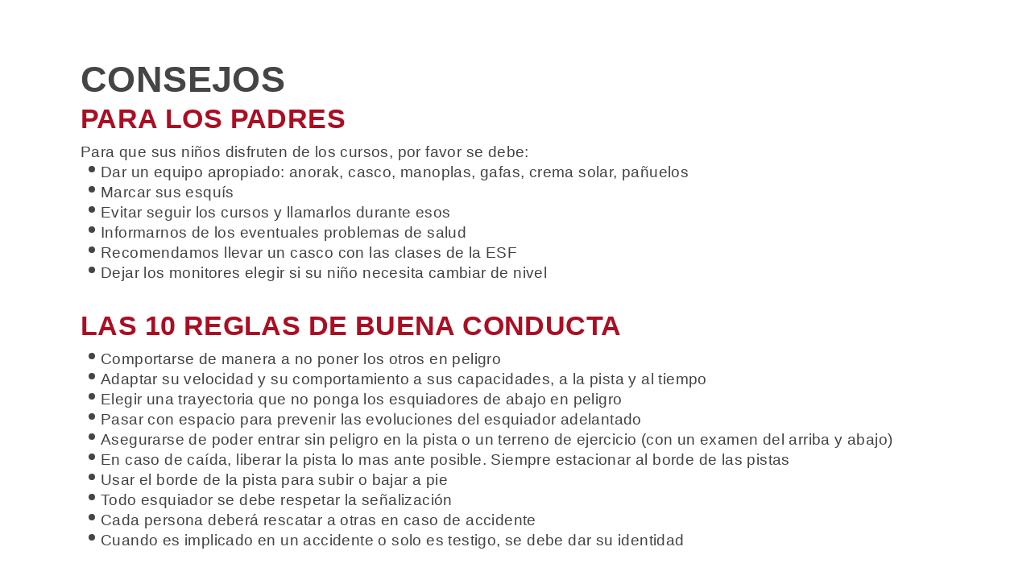

--- FILE ---
content_type: text/html; charset=utf-8
request_url: https://www.escuela-esqui-guzet.es/informaciones-practicas/recomendaciones
body_size: 1325
content:
<html class="no-js"><head>
    <meta charset="utf-8">
    <meta name="viewport" content="width=device-width, initial-scale=1, minimum-scale=1">
    <meta http-equiv="X-UA-Compatible" content="IE=edge,chrome=1">

    <link href="https://fonts.googleapis.com/css?family=Lato:400,700" rel="stylesheet" type="text/css">
    <link rel="stylesheet" href="../public/stylesheets/bootstrap-3.3.1/bootstrap.min.css">
    <link id="styledusite" rel="stylesheet" href="../public/stylesheets/design.css">

    <link rel="stylesheet" href="../public/javascripts/libs/fancybox-2.1.5/jquery.fancybox.css" type="text/css">
    <script src="../public/javascripts/modernizr.js"></script>

    <link rel="stylesheet" href="https://esf-widgets.vente-en-ligne-esf.com/widget-cookie-consent-2/index.css">
    <script src="https://widget.vente-en-ligne-esf.com/dist/business-provider.js"></script>
</head>

<body class="is-pageniveau page-recommandations lang-es ">

<div class="main-outer overthrow">
    <div class="main-inner">
        <main class="cd-main-content content-infos">
            
<div class="container contenu-page">
    <div class="row">
        
<div class="cms " data-cms-key="contenu"><section data-class="titre1" class=""><h1>Consejos</h1></section><section data-class="titre2" class=""><h2>PArA lOs paDRES</h2></section><section data-class="textesimple" class=""><div class="letexte">Para que sus niños disfruten de los cursos, por favor se debe:<br><ul><li>Dar un equipo apropiado: anorak, casco, manoplas, gafas, crema solar, pañuelos<br></li><li>Marcar sus esquís<br></li><li>Evitar seguir los cursos y llamarlos durante esos</li><li>Informarnos de los eventuales problemas de salud</li><li>Recomendamos llevar un casco con las clases de la ESF</li><li>Dejar los monitores elegir si su niño necesita cambiar de nivel&nbsp;</li></ul><br> </div></section><section data-class="titre2" class=""><h2>LAS 10 REGLAS DE BUENA CONDUcta</h2></section><section data-class="textesimple" class=""><div class="letexte"><ul><li>Comportarse de manera a no poner los otros en peligro</li><li>Adaptar su velocidad y su comportamiento a sus capacidades, a la pista y al tiempo</li><li>Elegir una trayectoria que no ponga los esquiadores de abajo en peligro</li><li>Pasar con espacio para prevenir las evoluciones del esquiador adelantado</li><li>Asegurarse de poder entrar sin peligro en la pista o un terreno de ejercicio (con un examen del arriba y abajo)</li><li>En caso de caída, liberar la pista lo mas ante posible. Siempre estacionar al borde de las pistas</li><li>Usar el borde de la pista para subir o bajar a pie</li><li>Todo esquiador se debe respetar la señalización</li><li>Cada persona deberá rescatar a otras en caso de accidente</li><li>Cuando es implicado en un accidente o solo es testigo, se debe dar su identidad</li></ul></div></section></div>    </div>
</div>


         </main>
    </div>
</div>

<script src="../public/javascripts/jquery-1.9.1.min.js"></script>


<script src="../public/javascripts/libs/Overthrow-0.7.0/src/overthrow-detect.js"></script>
<script src="../public/javascripts/libs/Overthrow-0.7.0/src/overthrow-polyfill.js"></script>
<script src="../public/javascripts/libs/Overthrow-0.7.0/src/overthrow-toss.js"></script>
<script src="../public/javascripts/libs/Overthrow-0.7.0/src/overthrow-init.js"></script>

<script type="text/css">
    .overthrow-enabled .overthrow {
        overflow: auto;
        -webkit-overflow-scrolling: touch;
    }
</script>

<script src="../public/javascripts/libs/bootstrap-3.3.1/bootstrap.min.js"></script>
<script src="../public/javascripts/libs/bootstrap-select.min.js"></script>
<script src="../public/javascripts/libs/fancybox-2.1.5/jquery.fancybox.pack.js"></script>

<script src="../public/javascripts/script.js"></script>
<script>defaultHoteId = '389'</script>

</body></html>

--- FILE ---
content_type: text/css; charset=utf-8
request_url: https://www.escuela-esqui-guzet.es/public/stylesheets/design.css
body_size: 13436
content:
.bootstrap-select>.btn{width:100%;padding-right:25px}.error .bootstrap-select .btn{border:1px solid #b94a48}.control-group.error .bootstrap-select .dropdown-toggle{border-color:#b94a48}.bootstrap-select.fit-width{width:auto!important}.bootstrap-select:not([class*=col-]):not([class*=form-control]):not(.input-group-btn){width:220px}.bootstrap-select .btn:focus{outline:thin dotted #333!important;outline:5px auto -webkit-focus-ring-color!important;outline-offset:-2px}.bootstrap-select.form-control{margin-bottom:0;padding:0;border:none}.bootstrap-select.form-control:not([class*=col-]){width:100%}.bootstrap-select.btn-group:not(.input-group-btn),.bootstrap-select.btn-group[class*=col-]{float:none;display:inline-block;margin-left:0}.bootstrap-select.btn-group.dropdown-menu-right,.bootstrap-select.btn-group[class*=col-].dropdown-menu-right,.row-fluid .bootstrap-select.btn-group[class*=col-].dropdown-menu-right{float:right}.form-group .bootstrap-select.btn-group,.form-horizontal .bootstrap-select.btn-group,.form-inline .bootstrap-select.btn-group,.form-search .bootstrap-select.btn-group{margin-bottom:0}.form-group-lg .bootstrap-select.btn-group.form-control,.form-group-sm .bootstrap-select.btn-group.form-control{padding:0}.form-inline .bootstrap-select.btn-group .form-control{width:100%}.input-append .bootstrap-select.btn-group{margin-left:-1px}.input-prepend .bootstrap-select.btn-group{margin-right:-1px}.bootstrap-select.btn-group>.disabled{cursor:not-allowed}.bootstrap-select.btn-group>.disabled:focus{outline:0!important}.bootstrap-select.btn-group .btn .filter-option{display:inline-block;overflow:hidden;width:100%;text-align:left}.bootstrap-select.btn-group .btn .caret{position:absolute;top:50%;right:12px;margin-top:-2px;vertical-align:middle}.bootstrap-select.btn-group[class*=col-] .btn{width:100%}.bootstrap-select.btn-group .dropdown-menu{min-width:100%;z-index:1035;-webkit-box-sizing:border-box;box-sizing:border-box}.bootstrap-select.btn-group .dropdown-menu.inner{position:static;border:0;padding:0;margin:0;border-radius:0;-webkit-box-shadow:none;box-shadow:none}.bootstrap-select.btn-group .dropdown-menu li{position:relative}.bootstrap-select.btn-group .dropdown-menu li.active:not(.disabled) a small,.bootstrap-select.btn-group .dropdown-menu li:not(.disabled) a:focus small,.bootstrap-select.btn-group .dropdown-menu li:not(.disabled) a:hover small{color:#64b1d8;color:rgba(100,177,216,.4)}.bootstrap-select.btn-group .dropdown-menu li.disabled a{cursor:not-allowed}.bootstrap-select.btn-group .dropdown-menu li a{cursor:pointer}.bootstrap-select.btn-group .dropdown-menu li a.opt{position:relative;padding-left:2.25em}.bootstrap-select.btn-group .dropdown-menu li a span.check-mark{display:none}.bootstrap-select.btn-group .dropdown-menu li a span.text{display:inline-block}.bootstrap-select.btn-group .dropdown-menu li small{padding-left:.5em}.bootstrap-select.btn-group .dropdown-menu .notify{position:absolute;bottom:5px;width:96%;margin:0 2%;min-height:26px;padding:3px 5px;background:#f5f5f5;border:1px solid #e3e3e3;-webkit-box-shadow:inset 0 1px 1px rgba(0,0,0,.05);box-shadow:inset 0 1px 1px rgba(0,0,0,.05);pointer-events:none;opacity:.9;-webkit-box-sizing:border-box;box-sizing:border-box}.bootstrap-select.btn-group .no-results{padding:3px;background:#f5f5f5;margin:0 5px}.bootstrap-select.btn-group.fit-width .btn .filter-option{position:static}.bootstrap-select.btn-group.fit-width .btn .caret{position:static;top:auto;margin-top:-1px}.bootstrap-select.btn-group.show-tick .dropdown-menu li.selected a span.check-mark{position:absolute;display:inline-block;right:15px;margin-top:5px}.bootstrap-select.btn-group.show-tick .dropdown-menu li a span.text{margin-right:34px}.bootstrap-select.show-menu-arrow.open>.btn{z-index:1036}.bootstrap-select.show-menu-arrow .dropdown-toggle:before{content:'';border-left:7px solid transparent;border-right:7px solid transparent;border-bottom-width:7px;border-bottom-style:solid;border-bottom-color:#ccc;border-bottom-color:rgba(204,204,204,.2);position:absolute;bottom:-4px;left:9px;display:none}.bootstrap-select.show-menu-arrow .dropdown-toggle:after{content:'';border-left:6px solid transparent;border-right:6px solid transparent;border-bottom:6px solid #fff;position:absolute;bottom:-4px;left:10px;display:none}.bootstrap-select.show-menu-arrow.dropup .dropdown-toggle:before{bottom:auto;top:-3px;border-bottom:0;border-top-width:7px;border-top-style:solid;border-top-color:#ccc;border-top-color:rgba(204,204,204,.2)}.bootstrap-select.show-menu-arrow.dropup .dropdown-toggle:after{bottom:auto;top:-3px;border-top:6px solid #fff;border-bottom:0}.bootstrap-select.show-menu-arrow.pull-right .dropdown-toggle:before{right:12px;left:auto}.bootstrap-select.show-menu-arrow.pull-right .dropdown-toggle:after{right:13px;left:auto}.bootstrap-select.show-menu-arrow.open>.dropdown-toggle:after,.bootstrap-select.show-menu-arrow.open>.dropdown-toggle:before{display:block}.bs-actionsbox,.bs-searchbox{padding:4px 8px}.bs-actionsbox{float:left;width:100%;-webkit-box-sizing:border-box;box-sizing:border-box}.bs-actionsbox .btn-group button{width:50%}.bs-searchbox+.bs-actionsbox{padding:0 8px 4px}.bs-searchbox input.form-control{margin-bottom:0;width:100%}.mobile-device{position:absolute;top:0;left:0;display:block!important;width:100%;height:100%!important;opacity:0}a,abbr,acronym,address,applet,article,aside,audio,b,big,blockquote,body,canvas,caption,center,cite,code,dd,del,details,dfn,div,dl,dt,em,embed,fieldset,figcaption,figure,footer,form,h1,h2,h3,h4,h5,h6,header,html,i,iframe,img,ins,kbd,label,legend,li,mark,menu,nav,object,ol,output,p,pre,q,ruby,s,samp,section,small,span,strike,strong,sub,summary,sup,table,tbody,td,tfoot,th,thead,time,tr,tt,u,ul,var,video{margin:0;padding:0;border:0}ol,ul{list-style:none}.cms-toolbar-zone{z-index:4}.cms section.video{overflow:visible}.cms-section .cms-toolbar-zone li.active a{color:#fff!important;background-color:#0b4295!important}.cms-section .flexslider .slides>li{display:block}.cms-section .flexslider .slides>li:before{display:none}.cmsEditing div.cms-wrap .btn-group{z-index:4}.btn-toolbar .btn-group{z-index:5!important}.dropdown-menu{z-index:3}ul.dropdown-menu{height:auto!important}.dropdown-menu li,.dropdown-menu li.dropdown-submenu,section ul.dropdown-menu li{margin:0;padding:0!important;font-size:13px;line-height:14px;text-align:left;background:0 0!important}.dropdown-menu li.dropdown-submenu:before,.dropdown-menu li:before,section ul.dropdown-menu li:before{display:none}.dropdown-menu li a,.dropdown-menu li.dropdown-submenu a,section ul.dropdown-menu li a{display:block!important;min-height:1em;padding:2px 20px;background-color:#fff!important;background-image:none}.dropdown-menu li a:hover,.dropdown-menu li.dropdown-submenu a:hover,section ul.dropdown-menu li a:hover{color:#fff;background-color:#0b4295!important}.modal-backdrop,.modal-backdrop.fade.in{opacity:.8}.btn{padding:4px;font-size:12px;line-height:18px}.cms{min-height:35px}.cms:empty{height:0;min-height:0;overflow:hidden}.left{float:left}@media (max-width:767px){.row{margin-left:0;margin-right:0}}.cmsEditing .main-inner{overflow:initial}.basefont{font-family:"PT Sans Narrow",sans-serif;font-size:100%;letter-spacing:.4px}.cursivefont{font-family:"PT Sans Narrow",sans-serif}.titlefont{font-family:"PT Sans Narrow",sans-serif;font-weight:700}.navfont{font-family:"PT Sans Narrow",sans-serif}img{height:auto}.video-wrapper,section.video{clear:both;position:relative;height:0;overflow:hidden;margin:10px 0;padding-bottom:56.25%}.video-wrapper iframe,section.video iframe{position:absolute;left:0;top:0;height:100%;width:100%}.flex-container{display:-ms-flexbox;display:-webkit-flex;display:-webkit-box;display:flex;-ms-flex-wrap:wrap;-webkit-flex-wrap:wrap;flex-wrap:wrap}.flex-container-horiz{display:-ms-flexbox;display:-webkit-flex;display:-webkit-box;display:flex;-ms-flex-wrap:wrap;-webkit-flex-wrap:wrap;flex-wrap:wrap;-ms-flex-direction:row;-webkit-flex-direction:row;-webkit-box-orient:horizontal;-webkit-box-direction:normal;flex-direction:row}.flex-container-horiz-center{display:-ms-flexbox;display:-webkit-flex;display:-webkit-box;display:flex;-ms-flex-wrap:wrap;-webkit-flex-wrap:wrap;flex-wrap:wrap;-ms-flex-direction:row;-webkit-flex-direction:row;-webkit-box-orient:horizontal;-webkit-box-direction:normal;flex-direction:row;-ms-justify-content:space-around;-webkit-justify-content:space-around;-ms-flex-pack:distribute;justify-content:space-around}.flex-container-vert{display:-ms-flexbox;display:-webkit-flex;display:-webkit-box;display:flex;-ms-flex-wrap:wrap;-webkit-flex-wrap:wrap;flex-wrap:wrap;-ms-flex-direction:column;-webkit-flex-direction:column;-webkit-box-orient:vertical;-webkit-box-direction:normal;flex-direction:column}.ombre{-webkit-box-shadow:10px 10px 5px 0 rgba(116,152,206,.7);box-shadow:10px 10px 5px 0 rgba(116,152,206,.7)}.ombrenoire{-webkit-box-shadow:0 8px 15px rgba(0,0,0,.3);box-shadow:0 8px 15px rgba(0,0,0,.3)}.ombrenav{-webkit-box-shadow:inset 0 0 15px 0 rgba(0,0,0,.5);box-shadow:inset 0 0 15px 0 rgba(0,0,0,.5)}.noombre{-webkit-box-shadow:none;box-shadow:none}.gridmarginpaddingreset .row{margin-left:0;margin-right:0}.gridmarginpaddingreset .row .col{padding-left:0;padding-right:0}.gridmarginpaddingspecial .row{margin-left:-5px;margin-right:-5px}.gridmarginpaddingspecial .row .col{padding-left:5px;padding-right:5px}.hide-backface{-webkit-backface-visibility:hidden;backface-visibility:hidden}.nav-shadow{-webkit-box-shadow:inset -1.5em 0 1.5em -.75em rgba(0,0,0,.4);-ms-box-shadow:inset -1.5em 0 1.5em -.75em rgba(0,0,0,.25);box-shadow:inset -1.5em 0 1.5em -.75em rgba(0,0,0,.9)}.header-page{width:100%}.header-container .container{position:relative}.header-container{height:65px;padding-left:50px;background-color:#ab0e23;color:#fff}.header-container .brand span{position:absolute;display:block;height:65px;width:220px;background-size:auto 35px;background-repeat:no-repeat;background-position:0 center;color:transparent}.header-container .brand b{text-transform:uppercase;color:#fff}a.logo:focus,a.logo:hover{text-decoration:none}@media (max-width:767px){.header-page{padding:0}.brand span{background-image:url("../images/logos/ESF@2x.png")}.brand b{margin-left:75px;line-height:80px;font-size:1.125rem}}@media (min-width:768px){.header-container{padding-left:0}.header-page{height:65px}.nav-container{height:65px;background-color:#454546;color:#fff}.body-page{padding-top:30px}.brand span{background-image:url("../images/logos/ESF@2x.png")}.brand b{margin-left:165px;line-height:65px;font-size:1.875rem}}@media (min-width:992px){.header-page{position:fixed;z-index:5}.body-page{padding-top:160px;margin:0 auto}}.brand{margin-left:15px}@media (min-width:1200px){.brand{margin-left:0}}nav a:hover{text-decoration:none}nav a:focus{text-decoration:none}@media (max-width:767px){.lapage{-webkit-transform:translate3d(0,0,0);transform:translate3d(0,0,0);-webkit-backface-visibility:hidden;backface-visibility:hidden;-webkit-transition:-webkit-transform .3s ease;transition:-webkit-transform .3s ease;transition:transform .3s ease;transition:transform .3s ease,-webkit-transform .3s ease}.page-panier .lapage{-webkit-transform:none;transform:none;-webkit-backface-visibility:hidden;backface-visibility:hidden;-webkit-transition:-webkit-transform .3s ease;transition:-webkit-transform .3s ease;transition:transform .3s ease;transition:transform .3s ease,-webkit-transform .3s ease}.main-inner.open .lapage{-webkit-transform:translate3d(16em,0,0);transform:translate3d(16em,0,0)}.main-inner.open .level1{-webkit-transform:translate3d(0,0,0);transform:translate3d(0,0,0);-webkit-transform:scale3d(1,1,1);transform:scale3d(1,1,1)}.level1{-webkit-transform:scale3d(1,.9,1);transform:scale3d(1,.9,1);-webkit-transform:translate3d(0,-5em,0);transform:translate3d(0,-5em,0);-webkit-backface-visibility:hidden;backface-visibility:hidden;-webkit-transition:-webkit-transform .4s ease;transition:-webkit-transform .4s ease;transition:transform .4s ease;transition:transform .4s ease,-webkit-transform .4s ease}.level1{font-family:"PT Sans Narrow",sans-serif;position:absolute;width:16em;height:100%;top:0;left:-16em;margin:0;background:#434850;color:#fff}.level1 h3{margin-top:60px;margin-bottom:20px;font-weight:700;text-align:center;color:#fff}.nav1{display:-webkit-box;display:-webkit-flex;display:-ms-flexbox;display:flex;-webkit-flex-wrap:wrap;-ms-flex-wrap:wrap;flex-wrap:wrap;-webkit-box-orient:vertical;-webkit-box-direction:normal;-webkit-flex-direction:column;-ms-flex-direction:column;flex-direction:column}.nav1>a{padding-left:10px;color:#fff;line-height:2.5em;border-top:1px solid #434343}.nav1>a.current,.nav1>a:hover{color:#e5e5e5}.nav1>a.current::after{display:block;content:"";position:absolute;right:0;margin-top:-1.8em;border-top:.625em transparent solid;border-bottom:.625em transparent solid;border-right:.625em #fff solid}.nav1-cart,.nav1-home{padding-left:60px!important;background-repeat:no-repeat;background-position:10px center;background-size:35px auto}.nav1-home{background-image:url("../images/svg-rouge/home.svg")}.nav1-cart{background-image:url("../images/svg-rouge/panier.svg")}.nav-btn{position:absolute;top:1.1em;left:.82em;display:block;padding:0;border:0;width:2em;height:2em;outline:0;overflow:hidden;white-space:nowrap;text-indent:100%;background:center no-repeat}.nav-btn.open-btn{background-image:url("../images/navmobile/p-liste-blanc@2x.png");background-position:left top;background-repeat:no-repeat;background-size:2em}.nav-btn.close-btn{background:url("../images/navmobile/p-close-blanc@2x.png");background-position:left top;background-repeat:no-repeat;background-size:2em}}@media (min-width:768px){.nav-btn{display:none}.level1{max-width:970px}.level1-inner{margin:0 auto;max-width:970px}.nav1{display:-webkit-box;display:-webkit-flex;display:-ms-flexbox;display:flex;-webkit-flex-wrap:wrap;-ms-flex-wrap:wrap;flex-wrap:wrap;-webkit-box-orient:horizontal;-webkit-box-direction:normal;-webkit-flex-direction:row;-ms-flex-direction:row;flex-direction:row;margin:0 15px;z-index:5}.nav1>a{margin:10px 3px;padding:5px 15px;min-height:47px;border-radius:5px;background-color:#fff;text-transform:uppercase;color:#454546;-webkit-box-shadow:0 8px 15px rgba(0,0,0,.3);box-shadow:0 8px 15px rgba(0,0,0,.3)}.nav1>a:hover{color:#fff;background-color:#454546}.nav1>a.current{color:#fff;background-color:#ab0e23;cursor:text}.nav1>a span{display:-webkit-box;display:-webkit-flex;display:-ms-flexbox;display:flex;-webkit-flex-wrap:wrap;-ms-flex-wrap:wrap;flex-wrap:wrap;-webkit-box-orient:vertical;-webkit-box-direction:normal;-webkit-flex-direction:column;-ms-flex-direction:column;flex-direction:column;-webkit-box-align:center;-webkit-align-items:center;-ms-flex-align:center;align-items:center}.nav1>a span small{font-weight:400}.nav1-cart,.nav1-home{color:transparent!important;background-repeat:no-repeat;background-position:center;background-size:35px auto}.nav1-home{background-image:url("../images/svg-bleu/home.svg")}.nav1-home:hover{background-image:url("../images/svg-blanc/home.svg")}.nav1-home.current{background-image:url("../images/svg-blanc/home.svg")}.nav1-cart{background-image:url("../images/svg-bleu/panier.svg")}.nav1-cart:hover{background-image:url("../images/svg-blanc/panier.svg")}.nav1-cart.current{background-image:url("../images/svg-blanc/panier.svg")}}@media (min-width:992px){.row.nav1-container{margin-left:auto;margin-right:auto}.container .level1{position:fixed;margin-top:65px;width:100%;max-width:initial;height:65px;background-color:#fff;-webkit-box-shadow:0 8px 15px rgba(0,0,0,.3);box-shadow:0 8px 15px rgba(0,0,0,.3);z-index:5}.nav1{margin:0 auto;width:100%;-webkit-box-pack:center;-webkit-justify-content:center;-ms-flex-pack:center;justify-content:center;max-width:970px}.nav1>a{position:relative;-webkit-box-flex:2;-webkit-flex-grow:2;-ms-flex-positive:2;flex-grow:2;margin:auto;padding:12px 10px;height:65px;border-radius:0;-webkit-box-shadow:none;box-shadow:none}.nav1-cart,.nav1-home{-webkit-box-flex:1;-webkit-flex-grow:1;-ms-flex-positive:1;flex-grow:1;-webkit-flex-basis:40px;-ms-flex-preferred-size:40px;flex-basis:40px}}@media (min-width:1200px){.level1-inner{margin:0 auto;max-width:1170px}.nav1{max-width:1170px}}.row.nav1-container{margin-right:0;margin-left:0}@media (max-width:991px){.flags{margin-right:10px;text-align:center}}.header-container{position:relative}.flags{position:absolute;top:0;right:0;display:-webkit-box;display:-webkit-flex;display:-ms-flexbox;display:flex;width:45px;height:65px;-webkit-box-orient:vertical;-webkit-box-direction:normal;-webkit-flex-direction:column;-ms-flex-direction:column;flex-direction:column;cursor:pointer;margin-left:8px;background-color:#eee}@media (min-width:768px){.flags{display:block;right:25px;width:45px}}.flags a{display:inline-block;width:30px;height:16px;margin:3px 5px;padding:0;cursor:pointer;background-repeat:no-repeat;background-position:center;background-size:25px auto;border:none}@media (min-width:480px){.flags a{display:block;margin:2px auto}}@media (min-width:768px){.flags a{display:block;margin:4px auto}}@media (min-width:992px){.flags a{width:25px;background-size:30px auto}}.flags a:before{display:none}.flags a.current{cursor:text;background-color:transparent!important}.flags a:hover{background-color:transparent!important}.flags a span{display:none}.flags a.fr{background-image:url("../images/flags/fr.svg")}.flags a.en{background-image:url("../images/flags/en.svg")}.flags a.es{background-image:url("../images/flags/es.svg")}.page-sitemap footer{margin-top:20px}.bandeau-bottom{position:relative;z-index:0}.body-page .contenu-page{margin-bottom:50px}@media (min-width:768px){.is-homepage .baselinefooter{min-height:40px;padding:30px 0 50px 0}}.is-homepage .baselinefooter .container{display:block}.baselinefooter{position:relative;background-color:#eee}.baselinefooter .container{display:none}.baselinefooter h3{margin:10px 0;font-size:1.7em;font-weight:700;line-height:1.5em;text-transform:uppercase;color:#454546}@media (min-width:992px){.baselinefooter h3{font-size:2.5em}}.baselinefooter div.letexte{min-height:100px;font-size:.8em;font-weight:300;color:#434343}@media (min-width:992px){.baselinefooter div.letexte{font-size:1em}}.baselinefooter .collogo{min-height:230px;margin-top:40px;text-align:center;background-repeat:no-repeat;background-position:center}.baselinefooter .collogo a{display:inline-block;margin:0 10px}.footer-outer{background-color:#434343}.footer-outer a{color:#fff}.barrerougefooter{height:33px;background:#ab0e23}.adressefooter{position:relative;z-index:2;line-height:2em;color:#fff}.addr{text-align:center}.addr b{font-size:.9em}@media (min-width:992px){.addr b span.visible-lg{display:inline-block!important}}.logofooter{position:absolute;display:-webkit-box;display:-webkit-flex;display:-ms-flexbox;display:flex;-webkit-box-align:center;-webkit-align-items:center;-ms-flex-align:center;align-items:center}.logofooter em{display:none}.logofooter .school-name{display:none}@media (min-width:480px){.logofooter{width:280px;height:33px;top:2px;left:0}}@media (min-width:768px){.logofooter{margin-left:10px}.logofooter em{display:block;width:120px;height:60px;background-image:url("../images/logos/ESF.png");background-repeat:no-repeat;background-position:0 1em;background-size:auto 25px}.logofooter .school-name{display:-webkit-box;display:-webkit-flex;display:-ms-flexbox;display:flex;font-size:20px;text-transform:uppercase}}@media (min-width:1220px){.logofooter{margin-left:0}}.liensfooter{background-color:#343f45}.liensfooter .row{margin-left:0;margin-right:0}.liensfooter .row .col{padding-left:0;padding-right:0}@media (min-width:768px){.liensfooter{min-height:100px}}@media (min-width:992px){.liensfooter h3{display:block;width:100%}}.liensfooter .container{padding:1.3em 0 0 0}.liensfooter h3{display:inline-block;width:50%;margin:0 0 4px 0;padding-left:10px;font-size:1.1em!important;font-weight:700;line-height:1.4em;letter-spacing:-.02em;text-transform:uppercase;color:#fff}.liensfooter ul{height:130px;margin:0;padding:0 0 0 10px;list-style:none}.liensfooter li{padding-bottom:2px;font-size:.8em;font-weight:300!important;color:#888}.liensfooter a{display:block;position:relative;padding-left:18px;cursor:pointer;font-weight:300;color:#888;background-image:url("../images/svg-blanc/puce.svg");background-repeat:no-repeat;background-position:left center;background-size:10px auto}.liensfooter a:hover{background-image:url("../images/svg-bleu/puce.svg");text-decoration:none}@media (max-width:768px){.bandeau-bottom .col{padding:0}}@media (max-width:768px){.baselinefooter img{display:block;margin:auto}}.logo-footer{padding-top:20px}.header-width-caption__img img{width:100%}.navfooter{padding:5px 0;background-color:#434850}@media (min-width:480px){.navfooter{padding:12px 0 0 0}}@media (min-width:768px){.navfooter{padding-top:0}}.navfooter ul{margin:0;padding:0;text-align:center}.navfooter li{margin:0;padding-right:12px;list-style-type:none}@media (min-width:480px){.navfooter li{display:inline-block;margin:0 5px}}.navfooter li:last-child a:after{content:none}.navfooter li a{display:block;position:relative;line-height:20px;font-weight:400;color:#eee}.navfooter li a:focus,.navfooter li a:hover{text-decoration:none;color:#aaa}.navfooter li a b,.navfooter li a strong{font-weight:300}@media (min-width:480px){.navfooter li a{height:30px;line-height:26px}.navfooter li a:after{content:".";position:absolute;top:-14px;right:-18px;font-family:Lato,sans-serif;font-size:3em;color:#fff!important}}.credits{font-size:.7em;text-align:right;color:#000}@media (min-width:768px){.credits{text-align:center}}.credits a{color:#434850}.credits .row{display:-webkit-box;display:-webkit-flex;display:-ms-flexbox;display:flex;-webkit-box-orient:vertical;-webkit-box-direction:normal;-webkit-flex-direction:column;-ms-flex-direction:column;flex-direction:column;-webkit-box-align:center;-webkit-align-items:center;-ms-flex-align:center;align-items:center}@media (min-width:600px){.credits .row{-webkit-box-orient:horizontal;-webkit-box-direction:normal;-webkit-flex-direction:row;-ms-flex-direction:row;flex-direction:row;-webkit-box-pack:justify;-webkit-justify-content:space-between;-ms-flex-pack:justify;justify-content:space-between;-webkit-flex-wrap:wrap;-ms-flex-wrap:wrap;flex-wrap:wrap}}.credits .container::after,.credits .container::before,.credits .row::after,.credits .row::before{content:none}.credits .credit{padding:9px 5px}.credit--valraiso a{display:-webkit-box;display:-webkit-flex;display:-ms-flexbox;display:flex;-webkit-box-align:center;-webkit-align-items:center;-ms-flex-align:center;align-items:center}.credit__icon{margin-right:5px;width:18px;height:18px;fill:#434850}#cookie-settings{display:none}.page-contact .layout-contenu{margin-bottom:40px}.caret{border-top-color:#454546;border-width:5px}select.selectpicker{height:28px;opacity:0}.btn-group.bootstrap-select .btn-default,.btn-group.bootstrap-select .btn-default.active,.btn-group.bootstrap-select .btn-default:active,.btn-group.bootstrap-select .btn-default:focus,.btn-group.bootstrap-select .btn-default:hover,.btn-group.bootstrap-select .dropdown-menu>li>a,.btn-group.bootstrap-select .open .dropdown-toggle.btn-default{font-family:"PT Sans Narrow",sans-serif;font-size:100%;letter-spacing:.4px;font-size:14px;color:#ab0e23}.btn-group.bootstrap-select .btn-default.active,.btn-group.bootstrap-select .btn-default:active,.btn-group.bootstrap-select .btn-default:focus,.btn-group.bootstrap-select .btn-default:hover,.btn-group.bootstrap-select .open .dropdown-toggle.btn-default{background-color:#eee}.btn-group.bootstrap-select .btn.btn-default,.btn-group.bootstrap-select .dropdown-menu{border-color:#fff;border-radius:0}.btn-group.bootstrap-select .btn:focus,.btn-group.bootstrap-select a.focus{outline:thin solid #fff!important}.btn-group.bootstrap-select .dropdown-menu>li>a:focus,.btn-group.bootstrap-select .dropdown-menu>li>a:hover{background-color:transparent}.btn-group.bootstrap-select li:focus a,.btn-group.bootstrap-select li:focus a:focus,.btn-group.bootstrap-select li:focus a:hover,.btn-group.bootstrap-select li:hover a,.btn-group.bootstrap-select li:hover a:focus,.btn-group.bootstrap-select li:hover a:hover{color:#fff!important;background-color:#ab0e23!important}.btn-group.bootstrap-select li.selected a,.btn-group.bootstrap-select li.selected a:focus,.btn-group.bootstrap-select li.selected a:hover,.btn-group.bootstrap-select li.selected:focus a,.btn-group.bootstrap-select li.selected:focus a:focus,.btn-group.bootstrap-select li.selected:focus a:hover,.btn-group.bootstrap-select li.selected:hover a,.btn-group.bootstrap-select li.selected:hover a:focus,.btn-group.bootstrap-select li.selected:hover a:hover{outline:0;color:#454546;background-color:#aaa!important}form{background-color:#fff}form#contact-form{margin:20px 0}form button.bouton{margin:20px 0}form:after,form:before{content:" ";display:table}form:after{clear:both}form h3,form h4{font-size:1.2em}form h3,form h4{margin-top:.5em}form h5{margin:8px 0 2px 0;font-family:"PT Sans Narrow",sans-serif;font-weight:700}form .form-group{height:24px}form.form-enregistrer-demande{margin-bottom:20px;padding:0 5px .5em 5px}.form-group{color:#ab0e23}input.form-control{color:#ab0e23}textarea.form-control{font-family:"PT Sans Narrow",sans-serif;font-size:100%;letter-spacing:.4px;font-size:12px;color:#454546}.left-inner-addon{position:relative}.left-inner-addon input{padding-left:40px}.left-inner-addon span{position:absolute;padding:10px 12px;pointer-events:none}.right-inner-addon{position:relative}.right-inner-addon input{padding-right:30px}.right-inner-addon textarea{padding-right:30px}.right-inner-addon span{position:absolute;right:0;padding:10px 12px;pointer-events:none}.right-inner-addon.addon-area span{right:15px}label{font-weight:400}.errorMarker{position:absolute;left:15px;bottom:-35px;width:auto!important;height:30px;padding:0 5px;font-weight:700;line-height:30px;text-align:center;color:#fff;background-color:#ab0e23}.left-inner-addon .errorMarker span{position:static;padding:0;pointer-events:none}.btn.bouton{margin:1em 0}.col-adresse{text-align:center;width:100%}@media (min-width:900px){.col-adresse{margin-left:0;padding-left:20px;padding-right:0;text-align:left}}.page-contact .contenu-page{padding:0 30px}.contact-row{margin-bottom:20px}@media (min-width:900px){.contact-row{display:-webkit-box;display:-webkit-flex;display:-ms-flexbox;display:flex;-webkit-justify-content:space-around;-ms-flex-pack:distribute;justify-content:space-around}}@media (min-width:900px){.contact-page-inner{width:100%;max-width:700px}}.contact-left-adress{margin:20px auto;width:100%}@media (min-width:900px){.contact-left-adress{margin:20px 0;max-width:300px}}@media (min-width:1100px){.contact-left-adress{max-width:350px}}.contact__send input[type=submit]{-webkit-transition:background-color 160ms cubic-bezier(.4,0,.2,1);transition:background-color 160ms cubic-bezier(.4,0,.2,1)}.contact__send input[type=submit]:hover{background-color:#ededed}#sitemap a{text-transform:uppercase;color:#454546}#sitemap a:hover{color:#ab0e23}#sitemap li{padding-left:20px;list-style:none}#sitemap ul ul ul{margin-bottom:.5em}#sitemap ul ul ul li{padding-left:60px}#sitemap ul ul ul li a{text-transform:none}#sitemap ul ul ul li:before{display:none}.social{position:absolute;top:105px;right:10px;height:50px;cursor:pointer;z-index:2}@media (min-width:480px){.social{top:0;right:50px}}@media (min-width:768px){.social{right:75px}}@media (min-width:992px){.social{top:0;right:80px}}.social li{display:inline-block;margin-right:15px}@media (min-width:992px){.social li{margin-right:0}}.social li a{display:block;cursor:pointer;width:45px;height:45px;margin-left:8px;background-repeat:no-repeat;background-position:center;background-color:#eee}@media (min-width:480px){.social li a{background-color:#fff}}.social li a:hover{background-color:#aaa}.social li a span{display:none}html.svg .social li a.fb{background-image:url("../images/social/Facebook.svg")}html.svg .social li a.tw{background-image:url("../images/social/Twitter.svg")}html.svg .social li a.gplus{background-image:url("../images/social/Googleplus.svg");background-position:center 4px;background-size:52px auto}html.svg .social li a.instagram{background-image:url("../images/social/Instagram.svg")}html.svg .social li a.youtube{background-image:url("../images/social/YouTube.svg")}html.svg .social li a.vimeo{background-image:url("../images/social/Vimeo.svg");background-position:center 12px;background-size:30px auto}html.no-svg .social li a.fb{background-image:url("../images/social/facebook.png")}html.no-svg .social li a.tw{background-image:url("../images/social/twitter.png");background-size:25px auto}html.no-svg .social li a.gplus{background-image:url("../images/social/google.png")}html.no-svg .social li a.instagram{background-image:url("../images/social/instagram.png")}html.no-svg .social li a.youtube{background-image:url("../images/social/youtube.png")}html.no-svg .social li a.vimeo{background-image:url("../images/social/vimeo.png")}.tools{margin-top:20px}.tools h2{margin-bottom:0;font-size:1.5rem;font-weight:700;line-height:.9;text-transform:uppercase;color:#ab0e23}@media (min-width:992px){.tools h2{font-size:1.875rem}}@media (min-width:1200px){.tools h2{font-size:2.125rem}}.tools-list{background-color:#ab0e23}.tools-list a{padding-top:10px;padding-bottom:10px;font-size:.875rem;font-weight:400;text-transform:uppercase;color:#fff}.tools-list a:before{content:"";display:block;margin:auto;margin-bottom:5px;background-repeat:no-repeat;background-position:center}.tools-list:before{content:'';display:block;height:80px;width:600px;position:absolute;top:-70px;right:30px}@media (min-width:768px){.tools-list:before{background-size:80% auto}}@media (min-width:992px){.tools-list:before{background-size:100% auto}}.tool-team-etoiles{display:none}.tool-evaluer-votre-niveau:before{background-image:url("../images/svg-blanc/niv.svg")}.tool-plan-pistes:before{background-image:url("../images/svg-blanc/plan-des-pistes.svg")}.tool-groupes:before{background-image:url("../images/svg-blanc/group.svg")}.tool-recommandations:before{background-image:url("../images/svg-blanc/ampoule.svg")}.tool-assurance:before{background-image:url("../images/svg-blanc/assurance.svg")}.tool-multi-glisses:before{background-image:url("../images/svg-blanc/freestyle.svg")}.tool-last-minute:before{background-image:url("../images/svg-blanc/opportunity.svg")}.tool-bons-plans:before{background-image:url("../images/svg-blanc/p-actu.svg")}.tool-actualites:before{background-image:url("../images/svg-blanc/porte-voix.svg")}.tool-speed-riding:before{background-image:url("../images/svg-blanc/parapente.svg")}.tool-reservation:before{background-image:url("../images/svg-blanc/reservation.svg")}@media (max-width:767px){.tools .col{padding:0}.tools-list .tools-list-inner{display:-webkit-box;display:-webkit-flex;display:-ms-flexbox;display:flex;-webkit-flex-wrap:wrap;-ms-flex-wrap:wrap;flex-wrap:wrap;-webkit-box-orient:horizontal;-webkit-box-direction:normal;-webkit-flex-direction:row;-ms-flex-direction:row;flex-direction:row;padding:0}.tools-list a{width:50%;height:60px;display:block;padding-left:60px;border-bottom:solid #fff 1px;margin:auto;font-size:.75rem}.tools-list a:last-of-type{border-bottom:none}.tools-list a span{display:block}.tools-list a:nth-child(2n+2){border-left:1px solid #fff}.tools-list a:before{position:absolute;margin-left:-50px;width:40px;height:40px;background-size:40px auto}.tool-assurance:before,.tool-lieux-de-rdv:before,.tool-recommandations:before{background-size:auto 40px!important}}@media (min-width:768px){.tools-list{height:110px}.tools-list .tools-list-inner{margin:0 15px;display:-webkit-box;display:-webkit-flex;display:-ms-flexbox;display:flex;-webkit-flex-wrap:wrap;-ms-flex-wrap:wrap;flex-wrap:wrap;-webkit-box-orient:horizontal;-webkit-box-direction:normal;-webkit-flex-direction:row;-ms-flex-direction:row;flex-direction:row;-webkit-box-pack:justify;-webkit-justify-content:space-between;-ms-flex-pack:justify;justify-content:space-between;max-width:970px}.tools-list a{line-height:15px;text-align:center}.tools-list a span{display:block}.tools-list a:before{width:50px;height:50px;background-size:50px auto}.tools-list a.tool-groupes:before,.tools-list a.tool-speed-riding:before{width:90px;height:70px;background-size:90px auto}.tools-list a.tool-speed-riding:before{background-size:70px auto}.tool-assurance:before,.tool-lieux-de-rdv:before,.tool-recommandations:before{background-size:auto 50px!important}}@media (min-width:992px){.tools-list{height:130px}.tools-list .tools-list-inner{margin:0 auto}.tools-list a{font-size:1rem}.tools-list a:before{width:70px;height:70px;background-size:70px auto}.tools-list a.tool-cours-saison:before{width:90px;height:70px;background-size:90px auto}.tool-assurance:before,.tool-lieux-de-rdv:before,.tool-recommandations:before{background-size:auto 70px!important}}@media (min-width:1200px){.tools-list .tools-list-inner{max-width:1170px}}.lesboutons{margin-top:130px;text-align:center}@media (min-width:992px){.lesboutons{margin-top:0;text-align:left}}section.picto{display:inline-block}@media (min-width:992px){section.picto{display:block;width:auto;max-width:100%;margin:.5em 0 1em 0;padding-left:64px;padding-bottom:0}}section.picto.cms-section{position:relative;margin-bottom:10px}section.picto.cms-section:after{display:block;position:absolute;content:'mode edition';width:100%;top:100%;left:-50px;right:0;height:10px;font-size:.5rem}a.boutonopenbox{display:block;position:relative;cursor:pointer;width:140px;height:180px;margin:0 20px 0 0}@media (min-width:992px){a.boutonopenbox{width:100%;height:64px}}a.boutonopenbox:hover:before{background-color:#ab0e23;-webkit-transition:all .4s ease;transition:all .4s ease}a.boutonopenbox:before{display:block;position:absolute;top:10px;content:'';z-index:0;width:130px;height:130px;background-color:#454546;background-repeat:no-repeat;background-position:center;background-size:100px auto;border-radius:4px;-webkit-transition:all .4s ease;transition:all .4s ease}@media (min-width:992px){a.boutonopenbox:before{top:0;left:-64px;width:64px;height:64px;background-size:48px auto}}a.boutonopenbox h4{padding-top:144px;font-size:.875rem;line-height:1.1;color:#454546}@media (min-width:992px){a.boutonopenbox h4{margin-left:5px;padding-top:13px;font-size:1rem}}a.boutonopenbox h4 b{display:block}a.boutonopenbox:hover{text-decoration:none}html.svg a.boutonopenbox.competition:before{background-image:url("../images/svg-blanc/competition.svg")}html.svg a.boutonopenbox.contact:before{background-image:url("../images/svg-blanc/contact.svg")}html.svg a.boutonopenbox.remontees:before{background-image:url("../images/svg-blanc/remontees.svg");background-size:90px auto}@media (min-width:992px){html.svg a.boutonopenbox.remontees:before{background-size:45px auto}}html.svg a.boutonopenbox.carreneige:before{background-image:url("../images/svg-rouge/carreneige.svg")}html.svg a.boutonopenbox.freestylemotion:before{background-image:url("../images/logos/freestylemotion@2x.png")}html.svg a.boutonopenbox.niveauskienfant:before{background-image:url("../images/svg-blanc/niv-enfant.svg")}html.svg a.boutonopenbox.niveauskiadulte:before{background-image:url("../images/svg-blanc/niv.svg")}html.svg a.boutonopenbox.rv:before{background-image:url("../images/svg-blanc/geoloc.svg");background-size:60px auto}@media (min-width:992px){html.svg a.boutonopenbox.rv:before{background-size:32px auto}}html.svg a.boutonopenbox.niveausnowboardenfant:before{background-image:url("../images/svg-blanc/snowboard.svg")}html.svg a.boutonopenbox.niveausnowboardadulte:before{background-image:url("../images/svg-blanc/snowboard.svg")}html.svg a.boutonopenbox.niveaufreestyle:before{background-image:url("../images/svg-blanc/freestyle.svg")}html.svg a.boutonopenbox.plandespistes:before{background-image:url("../images/svg-blanc/plan-des-pistes.svg")}html.svg a.boutonopenbox.conseils:before{background-image:url("../images/svg-blanc/ampoule.svg")}html.svg a.boutonopenbox.info:before{background-image:url("../images/svg-blanc/info.svg");background-size:auto 100px}@media (min-width:992px){html.svg a.boutonopenbox.info:before{background-size:25px auto}}section[data-class=avismoniteur]{font-weight:400}section[data-class=avismoniteur] b{display:block;margin-top:20px;font-family:"PT Sans Narrow",sans-serif;font-size:1.875rem;line-height:.9}section[data-class=avismoniteur] .signature{color:#454546}section[data-class=avisclient] h3 b{font-size:1.125rem}@media (min-width:1200px){section[data-class=avisclient] h3 b{font-size:1.5rem}}section[data-class=avisclient] .letexte i{font-weight:400}.bloctxtdte .letexte{padding-top:5px}@media (min-width:480px) and (max-width:992px){.bloctxtdte .vignette{float:left;margin-right:15px}}.mavhome a{display:block;position:relative}.mavhome a:hover{-webkit-box-shadow:0 8px 15px rgba(0,0,0,.3);box-shadow:0 8px 15px rgba(0,0,0,.3)}@media (max-width:768px){.mavhome .col{margin:auto;max-width:360px}.mavhome .col.gdbloc{max-width:750px}}.mavhome .col2 .mavcontenu,.mavhome .col3 .mavcontenu{background-color:#454546}.mavhome .col2 .mavcontenu .btnmav span,.mavhome .col3 .mavcontenu .btnmav span{background-color:#aaa}.mavhome .col1 .mavcontenu{background-color:#aaa}.mavhome .col1 .mavcontenu .btnmav span{background-color:#454546}.mavhome .mavcontenu{position:relative;margin-bottom:30px;padding-top:20px;padding-bottom:45px;font-weight:400}.mavhome .mavcontenu .detail{position:absolute;top:-24px;padding:1px 7px;text-transform:uppercase;background-color:#fff}.mavhome .mavcontenu .mavtxtbg{text-align:center}.mavhome .mavcontenu .mavtxtbg .leprix,.mavhome .mavcontenu .mavtxtbg h3{color:#fff}.mavhome .mavcontenu .mavtxtbg .btnmav span{position:absolute;bottom:0;right:0;padding:5px 10px;text-transform:uppercase;color:#fff}.mavhome .col1 a:hover .mavcontenu .btnmav span,.mavhome .col2 a:hover .mavcontenu .btnmav span,.mavhome .col3 a:hover .mavcontenu .btnmav span{background-color:#ab0e23}.mavhome a:focus,.mavhome a:hover{text-decoration:none}.evalniv a{display:block;width:100%;padding-bottom:20px;margin-bottom:20px;text-align:center;background-color:rgba(0,0,0,.1)}@media (min-width:854px){.evalniv a{min-height:343px}}@media (min-width:992px){.evalniv a{min-width:263px;min-height:381px}}@media (min-width:1200px){.evalniv a{min-width:300px;min-height:451px}}.evalniv a h2{margin-bottom:12px;padding:20px 5px;font-family:"PT Sans Narrow",sans-serif;font-size:1rem;font-weight:700;color:#fff;background-color:#454546}@media (min-width:1200px){.evalniv a h2{font-size:1.125rem}}.evalniv a .accroche{padding:0 10px;font-family:"PT Sans Narrow",sans-serif;font-size:100%;letter-spacing:.4px;line-height:.9;font-size:1.25rem;color:#8c8c8c}@media (min-width:874px){.evalniv a .accroche{padding:5px 10px}}@media (min-width:992px){.evalniv a .accroche{padding:5px 10px;font-size:1.4375rem}}@media (min-width:1200px){.evalniv a .accroche{padding:10px 10px;font-size:1.625rem;line-height:1.2}}.evalniv a .letexte{padding:0 10px;color:#434343;font-weight:400;font-size:.75rem;line-height:.9}@media (min-width:874px){.evalniv a .letexte{padding:20px 15px}}@media (min-width:992px){.evalniv a .letexte{padding:20px 15px;font-size:.875rem;line-height:1}}@media (min-width:1200px){.evalniv a .letexte{padding:25px 15px;font-size:1rem}}.evalniv a .mavimg{margin:10px 0}.evalniv a .btnmav{float:none;width:115px;margin:20px auto 0 auto}.evalniv a .btnmav span{color:#fff}.evalniv a:hover{text-decoration:none}.evalniv a .btnmav span{padding:10px 20px;text-transform:uppercase;background:#aaa}.evalniv a .btnmav span:hover{background-color:#ab0e23;-webkit-transition:background .3s ease-out;transition:background .3s ease-out}section[data-class=imagesimple]{text-align:center}section[data-class=imagelien]{text-align:center}section.txtimg{margin-bottom:1em}section.txtimg div{font-size:1.1875rem;color:#454546}section.txtimg a{color:#ab0e23}section.txtimg a:hover{text-decoration:underline}section figure.adroite300{float:right;margin-left:15px;max-width:300px;overflow:hidden}section figure.agauche300{float:left;margin-right:15px;max-width:300px;overflow:hidden}.txtimglien{margin-top:20px;margin-bottom:20px}.txtimglien div{font-size:1.1875rem;color:#454546}section[data-class=txtimgliengauche] .colonne1{padding-left:0}.txt-structure-outer{display:-webkit-box;display:-webkit-flex;display:-ms-flexbox;display:flex;-webkit-box-orient:vertical;-webkit-box-direction:normal;-webkit-flex-direction:column;-ms-flex-direction:column;flex-direction:column}.txt-structure-outer .titre-structure{padding-top:5px;font-size:1.5rem}.txt-structure-outer .prix-structure{color:#ab0e23}section[data-class=structure1bis]{background-color:#eee}.gallery{float:left}.gallery a{display:block}.gallery a:hover{-webkit-filter:brightness(80%);-moz-filter:brightness(80%);-ms-filter:brightness(80%);-o-filter:brightness(80%);-webkit-transition:all .6s ease;transition:all .6s ease}section[data-class=imagegallery].gallery{width:23.5%;margin-right:15px;padding:8px 0}section[data-class=imagegallery].gallery:nth-child(4n+1){margin-right:0}.videofancy .vignette{position:relative}.videofancy .vignette:after{display:block;content:'';position:absolute;left:0;top:0;width:100%;height:100%;background:url("../images/svg-blanc/player-video.svg") no-repeat center}@media (max-width:992px){.videofancy .vignette:after{background-size:120px auto}}.logos:after,.logos:before{content:" ";display:table}.logos:after{clear:both}.logos .bloclogo{display:block;float:left;text-align:center}.logos .bloclogo img{max-width:100%}.logos .desc{display:none;margin-top:.2em}@media (min-width:768px){.logos .desc{display:block}}.logos .desc h3{margin:0;font-size:1em;text-align:center;text-transform:uppercase;line-height:1.3em;color:#454546}.logos .desc div.letexte{margin:0;color:#89b2dd}.imglogo-partenaire{margin-right:30px}section[data-class=bloclogos4] .bloclogo{width:23%;margin:1em 1%}section[data-class=bloclogos3] .bloclogo{width:30%;margin:1em 1.5%}section[data-class=bloclogos2] .bloclogo{width:45%;margin:1em 2.5%}.bloc-gif .encart-titre h3{text-align:center;color:#ab0e23}.bloc-gif .imggif{margin:15px auto;text-align:center}.is-pageniveau{overflow:auto}.is-pageniveau .main-inner{height:100%;overflow:auto}.is-pageniveau .bg-table{height:100%;min-height:100vh}.is-pageniveau .cd-main-content{padding-top:0!important}.cd-main-content.content-levels{padding-top:0!important}.lespratiques{padding:0}.nav-tabs.nav-pratiques{width:100%;margin-top:30px;border-bottom:0}.nav-tabs.nav-pratiques li{margin-right:10px}.nav-tabs.nav-pratiques li:last-child{margin-right:0}.nav-tabs.nav-pratiques li a{margin:0;padding:10px;font-size:.9em;font-weight:600;text-align:center;color:#fff;border-radius:0;border:0;background-color:#454546}@media (min-width:768px){.nav-tabs.nav-pratiques li a{padding:10px 15px;font-size:1.2em}}.nav-tabs.nav-pratiques li a:hover{background-color:#ab0e23}.nav-tabs.nav-pratiques li.active a{color:#ab0e23;border:0;border-bottom:7px solid #eee;background-color:#eee}.bg-table{position:relative;max-width:1170px;margin:0 auto;background-color:#eee}.bg-table ul{padding:25px 10px}.tab-pratiques .bg-table{padding:25px 10px}.bloc-levels{display:block;width:100%;max-width:300px;margin:0 auto 15px auto;cursor:pointer}@media (min-width:768px){.bloc-levels{float:left;margin:0 20px 20px 20px}}@media (min-width:992px){.bloc-levels{margin:10px 8px}}@media (min-width:1200px){.bloc-levels{margin:10px 41px}}.bloc-levels:hover{text-decoration:none}.bloc-levels:hover h3.title-pratique{background-color:#ab0e23}.bloc-levels:hover .detail{background-color:#ab0e23}.bloc-levels h3.title-pratique{margin:0;padding:10px 5px;font-size:1em;text-align:center;text-transform:uppercase;color:#fff;background-color:#454546}@media (min-width:768px){.bloc-levels h3.title-pratique{min-width:300px;font-size:1.2em}}.tab-niveaux li{float:left}.tab-niveaux .bloc-levels{float:inherit}section[data-class=imagedetailniveau] .boximage{position:relative;max-width:300px;background-color:#fff}section[data-class=imagedetailniveau] .detail{position:absolute;right:10px;bottom:10px;padding:12px 5px;font-size:1.5625rem;font-weight:600;color:#fff;background-color:#454546}.bloc-detail{display:none;position:absolute;z-index:5000;top:0;bottom:0;left:0;right:0;width:100%;height:100%;min-height:600px;line-height:600px;text-align:center;background-color:#eee}.bloc-detail .btn-container{line-height:normal}.editing .bloc-detail{top:100%;background-color:#434343}.detailniveau{display:inline-block;width:80%;margin:60px auto 0 auto;padding:10px;vertical-align:middle;text-align:left;line-height:normal;background-color:#fff;-webkit-box-shadow:0 8px 15px rgba(0,0,0,.3);box-shadow:0 8px 15px rgba(0,0,0,.3)}.detailniveau .logo{width:100%;margin-bottom:10px;text-align:center}@media (min-width:768px){.detailniveau .logo{width:25.15%;margin-right:10px}}.detailniveau .logo img{margin:0 auto}.detailniveau .coldroitelevel{width:100%;position:relative}@media (min-width:768px){.detailniveau .coldroitelevel{width:71.76%}}.detailniveau h4{font-family:"PT Sans Narrow",sans-serif;font-weight:700;font-size:1.8em!important;font-weight:600;text-transform:uppercase;color:#454546!important}.detailniveau .video{margin-top:20px;margin-left:3px;color:transparent;cursor:default}@media (min-width:992px){.detailniveau .video iframe{width:420px;height:315px}}.editing .detailniveau .video{color:#000}.close-detail{position:absolute;z-index:5001;top:0;right:0;cursor:pointer;padding:8px 15px;font-size:1em;text-transform:uppercase;line-height:1;color:#fff;background-color:#ab0e23}.editing .close-detail{top:100%}section[data-class=titreresultat]{margin:1.5em 0 0 0}section[data-class=titreresultat] h2.mois{margin:0;padding:5px 10px;font-family:"PT Sans Narrow",sans-serif;font-weight:700;font-size:1.2em;text-transform:none;color:#fff;background-color:#454546;border-top-left-radius:4px;border-top-right-radius:4px}@media (min-width:992px){section[data-class=titreresultat] h2.mois{font-size:1.4em}}section[data-class=ligneresultat2],section[data-class=ligneresultat]{margin:0;padding:3px 2px}section[data-class=ligneresultat2]:after,section[data-class=ligneresultat2]:before,section[data-class=ligneresultat]:after,section[data-class=ligneresultat]:before{content:" ";display:table}section[data-class=ligneresultat2]:after,section[data-class=ligneresultat]:after{clear:both}section[data-class=ligneresultat2] img,section[data-class=ligneresultat] img{height:20px}section[data-class=ligneresultat2] div,section[data-class=ligneresultat] div{font-size:.9em}section[data-class=ligneresultat2] div.date,section[data-class=ligneresultat] div.date{float:left;width:20%}section[data-class=ligneresultat2] div.course,section[data-class=ligneresultat] div.course{float:left;width:50%}section[data-class=ligneresultat2] .cms-wrap,section[data-class=ligneresultat] .cms-wrap{float:right;width:50px}section[data-class=ligneresultat2] .cms-wrap a.telecharger,section[data-class=ligneresultat] .cms-wrap a.telecharger{display:inline}section[data-class=ligneresultat2] a.telecharger,section[data-class=ligneresultat] a.telecharger{display:block;float:right;width:50px;text-align:right}.resultfdgris{background:#eee}.page-panier .layout-contenu{min-height:100vh}section[data-class=sourceonly] .invisible-editing-mask-do-not-remove{display:none!important}.cmsEditing .tool-button.flyer .cmsurl.fancybox.iframe{pointer-events:none}.encart-msem-outer{position:relative;margin:10px 0 30px 0;width:100%;max-width:1200px;height:330px;background-image:url("../images/msem/encart-mobile.jpg");background-repeat:no-repeat;background-size:cover;background-position:center}@media (min-width:900px){.encart-msem-outer{background-image:url("../images/msem/encart-MSEM-bandeau.jpg")}}.encart-msem-outer .msem-linktopage{display:block;height:330px;width:100%;cursor:pointer}.encart-msem-outer a.msem-link{position:absolute;bottom:0;left:5px;font-size:.875rem;color:#ab0e23;text-shadow:0 0 1em #fff}@media (min-width:768px){.encart-msem-outer a.msem-link{font-size:1.125rem}}.encart-msem-outer a.msem-link:hover{color:#454546}.encart-msem-outer a.msem-link .url-msem{text-shadow:0 0 .2em #fff,0 0 .2em #fff,0 0 .2em #fff}.table-striped>tbody>tr:nth-child(odd){background-color:#eee}.table{-webkit-box-shadow:0 8px 15px rgba(0,0,0,.3);box-shadow:0 8px 15px rgba(0,0,0,.3)}tr.header{background-color:#fff!important}tr.header td{background-color:#454546}tr.header h4{position:relative;min-height:60px;margin:0;padding:8px 0 8px 70px;font-weight:400;text-transform:uppercase;color:#fff}@media (min-width:768px){tr.header h4{padding:8px 0 0 70px}}tr.header h4:before{display:block;content:'';position:absolute;left:0;bottom:0;width:60px;height:60px;background-color:#454546;background-repeat:no-repeat;background-position:center;background-size:50px auto}tr.header h4 span{display:block;font-size:.875rem;text-transform:none;color:#fff}tr.header td{padding:0!important}.intitules{height:22px}.intitules td{text-transform:uppercase;color:#fff!important}.table>tbody>tr>td{padding:0 6px;font-size:.9em;font-weight:400;vertical-align:middle;color:#454546;border:0}.separateur td{padding:1px 6px!important;font-size:.8em;font-style:italic;color:#fff!important}.horaires,.mixe{margin-bottom:20px}.horaires .header h4,.mixe .header h4{font-family:"PT Sans Narrow",sans-serif;font-weight:700}.horaires .header h4:before,.mixe .header h4:before{border-top-left-radius:4px}.horaires .header h4 span,.mixe .header h4 span{font-family:"PT Sans Narrow",sans-serif;font-size:100%;letter-spacing:.4px;font-size:1rem}.horaires .dates td,.mixe .dates td{font-weight:500;color:#fff;background-color:#888}.horaires .intitules td,.horaires .separateur td,.mixe .intitules td,.mixe .separateur td{color:#fff!important;background-color:#aaa}.horaires .intitules .detail-jour,.mixe .intitules .detail-jour{text-align:center}.horaires td{height:40px;text-align:center}.horaires td:first-of-type{text-align:left}section[data-class=horairestarifs4] .horaires td:first-of-type{text-align:center}.mixe .tgauche .header h4:before{background-image:url("../images/svg-blanc/horaire.svg")}.mixe .tdroite .header h4:before{background-image:url("../images/svg-blanc/tarif.svg");background-size:45px auto}.mixe .table tbody>tr>td.contact,.mixe .table tbody>tr>td.form-resa,.mixe .table tbody>tr>td.panier,.mixe .table tbody>tr>td.surplace{width:50px!important;height:40px;padding:0}.mixe .table tbody>tr>td.contact img,.mixe .table tbody>tr>td.form-resa img,.mixe .table tbody>tr>td.panier img,.mixe .table tbody>tr>td.surplace img{display:block;cursor:pointer;width:40px;height:35px;margin:0 auto;padding:2px;border-radius:4px}@media (min-width:480px){.mixe .table tbody>tr>td.panier img{padding:4px}.mixe .table tbody>tr>td.surplace img{padding:6px}.mixe .table tbody>tr>td.contact img{padding:4px}.mixe .table tbody>tr>td.form-resa img{padding:5px}}.mixe .table tbody>tr>td.prix{width:90px;padding:6px 1em 6px 6px;text-align:right;font-weight:600}.mixe .instruction{text-align:center}.horaires .header h4:before{background-image:url("../images/svg-blanc/tarif.svg")}.tarifs{margin-bottom:10px}.tarifs .header h4{font-family:"PT Sans Narrow",sans-serif;font-weight:700}.tarifs .header h4:before{background-image:url("https://www.escuela-esqui-guzet.es/public/images/pictos-blanc/p-tarifs.png");border-top-left-radius:4px}.tarifs .header h4 span{font-family:"PT Sans Narrow",sans-serif;font-size:100%;letter-spacing:.4px;font-size:1rem}.tarifs .header h4 div{font-size:.875rem}.tarifs .intitules td{padding:6px;font-weight:400!important;color:#fff;background-color:#aaa}.tarifs .separateur td{color:#fff;background-color:#aaa}.tarifs .table tbody>tr:nth-child(even){background-color:#dee7ef}.tarifs .table tbody>tr:nth-child(odd){background-color:#fff}.tarifs .table tbody>tr>td.contact,.tarifs .table tbody>tr>td.form-resa,.tarifs .table tbody>tr>td.panier,.tarifs .table tbody>tr>td.surplace{width:50px!important;height:40px;padding:0}@media (min-width:480px){.tarifs .table tbody>tr>td.contact,.tarifs .table tbody>tr>td.form-resa,.tarifs .table tbody>tr>td.panier,.tarifs .table tbody>tr>td.surplace{padding:8px 6px!important}}.tarifs .table tbody>tr>td.contact img,.tarifs .table tbody>tr>td.form-resa img,.tarifs .table tbody>tr>td.panier img,.tarifs .table tbody>tr>td.surplace img{display:block;cursor:pointer;width:40px;height:35px;margin:0 auto;padding:2px;border-radius:4px}@media (min-width:480px){.tarifs .table tbody>tr>td.panier img{padding:4px}.tarifs .table tbody>tr>td.surplace img{padding:6px}.tarifs .table tbody>tr>td.contact img{padding:4px}.tarifs .table tbody>tr>td.form-resa img{padding:5px}}.tarifs .table tbody>tr>td.prix{width:90px;padding:6px 1em 6px 6px;text-align:right;font-weight:600}section:after,section:before{content:" ";display:table}section:after{clear:both}section div.letexte{margin:.3em 0;font-size:1.1875rem;line-height:1.35em;color:#454546}section div.letexte ul{padding:0 0 0 10px}section div.letexte li{float:none}section iframe,section img,section video{max-width:100%}.cmsEditing .btn-container{z-index:0}.introhome{margin-top:50px;margin-bottom:40px;padding:0 20px;text-align:center}@media (min-width:992px){.introhome{margin-top:10px}}.introhome .letexte{color:#434850}.intropage{margin-bottom:30px!important}.intropage h2{margin-bottom:20px;margin-top:-6px;font-size:1.5rem;font-weight:400;text-transform:none;color:#aaa}@media (min-width:992px){.intropage h2{font-size:1.5rem}}@media (min-width:1200px){.intropage h2{font-size:1.875rem}}.intropage a{color:#ab0e23}.intropage a:hover{text-decoration:underline}.intropage .txt1{color:#434850}.intropage .txt2{margin-top:15px;font-weight:400;color:#434850;opacity:.6}.intropage .contenu-intro{width:100%}@media (min-width:768px){.intropage .contenu-intro{width:65%}}.intropage .contenu-temoignage{display:none;margin:30px 0 0 5%;width:25%}@media (min-width:768px){.intropage .contenu-temoignage{display:block}}.intropage .contenu-temoignage h3{margin:10px 0;font-family:"PT Sans Narrow",sans-serif;text-align:center}.intropage .colimg{position:relative;text-align:right}@media (min-width:768px){.intropage .colimg{padding-left:0;padding-right:0}}.intropage .colimg .vignette img,.intropage .colimg img{-webkit-box-shadow:0 8px 15px rgba(0,0,0,.3);box-shadow:0 8px 15px rgba(0,0,0,.3)}.intropage .colimg h2{position:absolute;Bottom:2px;right:25px;color:#454546}@media (min-width:768px){.intropage .coltxt{padding-left:0;padding-right:20px}}@media (min-width:1200px){.intropage .coltxt{padding-right:0}}.contenu-page h1,.fancybox-inner h1{margin:14px 0 5px 0;font-family:"PT Sans Narrow",sans-serif;font-size:2.125rem;font-weight:700;line-height:1.125;text-transform:uppercase;color:#454546}@media (min-width:992px){.contenu-page h1,.fancybox-inner h1{font-size:2.75rem}}@media (min-width:1200px){.contenu-page h1,.fancybox-inner h1{font-size:2.8125rem}}.contenu-page h2,.fancybox-inner h2{margin-bottom:10px;font-size:1.5rem;font-weight:700;line-height:1.1;text-transform:uppercase;color:#ab0e23}@media (min-width:992px){.contenu-page h2,.fancybox-inner h2{font-size:1.875rem}}@media (min-width:1200px){.contenu-page h2,.fancybox-inner h2{font-size:2.125rem}}.contenu-page h3,.fancybox-inner h3{font-family:"PT Sans Narrow",sans-serif;font-weight:700;font-size:1.25rem;font-weight:400;line-height:1.1;color:#454546}@media (min-width:992px){.contenu-page h3,.fancybox-inner h3{font-size:1.5625rem}}@media (min-width:1200px){.contenu-page h3,.fancybox-inner h3{font-size:1.875rem}}.contenu-page h3.titleaside,.fancybox-inner h3.titleaside{margin-bottom:10px}@media (min-width:992px){.contenu-page h3.titleaside,.fancybox-inner h3.titleaside{font-size:1.3125rem}}@media (min-width:1200px){.contenu-page h3.titleaside,.fancybox-inner h3.titleaside{font-size:1.625rem}}.contenu-page h4,.fancybox-inner h4{margin-bottom:5px;font-size:1.125rem;font-weight:400;color:#aaa}@media (min-width:992px){.contenu-page h4,.fancybox-inner h4{font-size:1.25rem}}@media (min-width:1200px){.contenu-page h4,.fancybox-inner h4{font-size:1.5625rem}}.contenu-page section li,.fancybox-inner section li{position:relative;padding-left:15px}.contenu-page section li:before,.fancybox-inner section li:before{content:"";position:absolute;top:5px;left:0;width:8px;height:8px;border-radius:4px;background-color:#454546}.contenu-page section[data-class=textesimple] .letexte,.fancybox-inner section[data-class=textesimple] .letexte{margin:0 0 10px 0;color:#434343}.warning div.alerte{width:90%;max-width:800px;margin:.5em auto 2em auto;padding:10px;text-align:center;color:#fff;background-color:#ab0e23;-webkit-box-shadow:0 8px 15px rgba(0,0,0,.3);box-shadow:0 8px 15px rgba(0,0,0,.3)}.warning div.alerte a{color:#fff;text-decoration:underline}.warning div.alerte ul{list-style:auto}.warning div.alerte li{background:0 0;list-style-type:square;padding-left:0}@media (min-width:768px){.warning div.alerte{width:80%}}.testimonial{padding:10px 0}.testimonial h3{width:100%;margin-top:10px;font-family:"PT Sans Narrow",sans-serif;font-weight:700;text-align:center;text-transform:none;color:#454546}.guillemets{display:block;width:100%;height:35px;background-repeat:no-repeat;background-size:40px auto}.guillemets.guillemets-left{background-image:url("../images/svg-bleu/guillemets-left.svg");background-position:left top}.guillemets.guillemets-right{background-image:url("../images/svg-bleu/guillemets-right.svg");background-position:right bottom}article#meteostation .meteo td.meteo-title,article#meteostation .meteo-iphone,article#meteostation .meteo-iphone .meteo-iphone-toggle-more td,article#meteostation .meteo-iphone-title{background-color:#ab0e23}@media (min-width:768px){article#meteostation{right:0}}.materialombre{-webkit-box-shadow:0 1px 2px 0 rgba(0,0,0,.15);box-shadow:0 1px 2px 0 rgba(0,0,0,.15)}.materialombrehover{-webkit-box-shadow:0 1px 35px 0 rgba(0,0,0,.3);box-shadow:0 1px 35px 0 rgba(0,0,0,.3)}.personne-name-input::-webkit-input-placeholder{color:#e4e4e4;font-style:italic}.personne-name-input::-moz-placeholder{color:#e4e4e4;font-style:italic}.personne-name-input:-ms-input-placeholder{color:#e4e4e4;font-style:italic}.personne-name-input:-moz-placeholder{color:#e4e4e4;font-style:italic}.resa-form-container{margin-bottom:25px;width:80%;max-width:800px;padding:15px 0}@media (min-width:992px){.resa-form-container{max-width:750px;margin:0 auto}}@media (min-width:1200px){.resa-form-container{max-width:800px}}.resa-form-container .hidden{display:none!important;visibility:hidden!important;opacity:0!important}.resa-form-container>h5{font-size:1.25rem;color:#454546;font-weight:700;text-transform:uppercase}.resa-form-container>p{display:-webkit-box;display:-webkit-flex;display:-ms-flexbox;display:flex;-webkit-box-orient:horizontal;-webkit-box-direction:normal;-webkit-flex-direction:row;-ms-flex-direction:row;flex-direction:row;-webkit-box-align:center;-webkit-align-items:center;-ms-flex-align:center;align-items:center;-webkit-box-pack:center;-webkit-justify-content:center;-ms-flex-pack:center;justify-content:center;margin:5px 0}.resa-form-container>p a{display:none;padding:15px;color:#fff;background-color:#454546;text-align:center;text-transform:uppercase;-webkit-box-shadow:0 1px 2px 0 rgba(0,0,0,.15);box-shadow:0 1px 2px 0 rgba(0,0,0,.15);-webkit-user-select:none;-moz-user-select:none;-ms-user-select:none;user-select:none}.resa-form-container>p a:hover{background-color:#aaa}@media (min-width:992px){.resa-form-container>p a{-webkit-flex-basis:50%;-ms-flex-preferred-size:50%;flex-basis:50%}}.resa-form-container>p a#resa-btn{-webkit-flex-basis:50%;-ms-flex-preferred-size:50%;flex-basis:50%}@media (min-width:1200px){.resa-form-container>p a#resa-btn{-webkit-flex-basis:100%;-ms-flex-preferred-size:100%;flex-basis:100%}}.resa-form-container>p a#private-lessons-btn{border-top-left-radius:2px;border-bottom-left-radius:2px}.resa-form-container>p a#group-lessons-btn{border-top-right-radius:2px;border-bottom-right-radius:2px}.resa-form-container>p a.visible{display:initial}.resa-form-container>p a.active{color:#fff;background-color:#aaa}.resa-form-container #resa-form-content-outer{height:0;visibility:hidden;opacity:0;background-color:#fff;border-radius:2px;-webkit-transition:visibility 0s,opacity .3s linear;transition:visibility 0s,opacity .3s linear;-webkit-box-shadow:0 1px 2px 0 rgba(0,0,0,.15);box-shadow:0 1px 2px 0 rgba(0,0,0,.15)}.resa-form-container #resa-form-content-outer.visible{height:auto;padding:5px 10px 0 10px;visibility:visible;opacity:1}.resa-form-container #resa-form-content-outer .step-indicator{position:relative;text-align:center;margin-top:20px;margin-bottom:15px}.resa-form-container #resa-form-content-outer .step-indicator #progressbar{overflow:hidden;counter-reset:step}.resa-form-container #resa-form-content-outer .step-indicator #progressbar li{position:relative;list-style-type:none;color:#434343;text-transform:uppercase;font-size:9px;width:33.33%;float:left;z-index:0}.resa-form-container #resa-form-content-outer .step-indicator #progressbar li:before{content:counter(step);counter-increment:step;width:20px;line-height:20px;display:block;font-size:10px;color:#fff;background:#aaa;border-radius:2px;margin:0 auto 5px auto}.resa-form-container #resa-form-content-outer .step-indicator #progressbar li:after{content:'';width:94%;height:2px;background:#aaa;position:absolute;left:-40.5%;top:9px;z-index:-1}@media (min-width:480px){.resa-form-container #resa-form-content-outer .step-indicator #progressbar li:after{left:-44.5%}}@media (min-width:768px){.resa-form-container #resa-form-content-outer .step-indicator #progressbar li:after{left:-46.5%}}@media (min-width:1200px){.resa-form-container #resa-form-content-outer .step-indicator #progressbar li:after{left:-45.8%}}.resa-form-container #resa-form-content-outer .step-indicator #progressbar li:first-child:after{content:none}.resa-form-container #resa-form-content-outer .step-indicator #progressbar li.active:after,.resa-form-container #resa-form-content-outer .step-indicator #progressbar li.active:before{background:#454546;color:#fff}.resa-form-container #resa-form-content-outer .prestation-title{width:100%;color:#454546;font-size:1.25rem;text-transform:uppercase;font-weight:700;padding:0 12px;padding-right:90px}.resa-form-container #resa-form-content-outer .lessons-form-container{position:relative;visibility:visible;opacity:1;-webkit-transition:visibility 0s,opacity .3s linear;transition:visibility 0s,opacity .3s linear;padding-bottom:10px;margin:10px 0;border-bottom:1px solid #eee}.resa-form-container #resa-form-content-outer .lessons-form-container:last-of-type{padding-bottom:0;border-bottom:none}.resa-form-container #resa-form-content-outer .lessons-form-container[data-lesson-type=group]{display:-webkit-box;display:-webkit-flex;display:-ms-flexbox;display:flex;-webkit-box-orient:horizontal;-webkit-box-direction:normal;-webkit-flex-direction:row;-ms-flex-direction:row;flex-direction:row;-webkit-box-align:start;-webkit-align-items:flex-start;-ms-flex-align:start;align-items:flex-start;-webkit-box-pack:start;-webkit-justify-content:flex-start;-ms-flex-pack:start;justify-content:flex-start;-webkit-flex-wrap:wrap;-ms-flex-wrap:wrap;flex-wrap:wrap}.resa-form-container #resa-form-content-outer .form-btn-container{text-align:center;padding-bottom:10px}.resa-form-container .back-btn,.resa-form-container .prestation-remove-btn,.resa-form-container .validation-btn{display:inline-block;font-size:12px;font-weight:400;line-height:1.42857143;text-align:center;padding:8px 10px;margin-bottom:0;border:none;border-radius:2px;white-space:nowrap;vertical-align:middle;-ms-touch-action:manipulation;touch-action:manipulation;cursor:pointer;-webkit-user-select:none;-moz-user-select:none;-ms-user-select:none;user-select:none;-webkit-box-shadow:0 1px 2px 0 rgba(0,0,0,.15);box-shadow:0 1px 2px 0 rgba(0,0,0,.15);-webkit-transition:.2s;transition:.2s}.resa-form-container .back-btn:hover,.resa-form-container .prestation-remove-btn:hover,.resa-form-container .validation-btn:hover{-webkit-transition:.2s;transition:.2s}.resa-form-container .back-btn:active,.resa-form-container .prestation-remove-btn:active,.resa-form-container .validation-btn:active{outline:0;-webkit-box-shadow:inset 0 3px 5px rgba(0,0,0,.125);box-shadow:inset 0 3px 5px rgba(0,0,0,.125);-webkit-transition:.2s;transition:.2s}.resa-form-container .prestation-remove-btn{position:absolute;top:0;right:5px;background-color:#ab0e23;color:#fff}.resa-form-container .prestation-remove-btn:hover{background-color:#ab0e23}.resa-form-container .prestation-remove-btn:active{background-color:#ab0e23}.resa-form-container .validation-btn{background-color:#454546;color:#fff}.resa-form-container .validation-btn:hover{background-color:#aaa}.resa-form-container .validation-btn:active{background-color:#454546}.resa-form-container .back-btn{background-color:#eee;color:#434343}.resa-form-container .back-btn:hover{background-color:#f9f9f9}.resa-form-container .back-btn:active{background-color:#fff}.resa-form-container #infos-form-content{height:0;visibility:hidden;opacity:0;-webkit-transition:visibility 0s,opacity .3s linear;transition:visibility 0s,opacity .3s linear}.resa-form-container #infos-form-content.visible{height:auto;margin-bottom:15px;visibility:visible;opacity:1}.resa-form-container #infos-form-content .infos-title{width:100%;color:#454546;font-size:1.25rem;text-transform:uppercase;font-weight:700;padding:12px;padding-right:90px}.resa-form-container #confirmation-content{height:0;visibility:hidden;opacity:0;-webkit-transition:visibility 0s,opacity .3s linear;transition:visibility 0s,opacity .3s linear}.resa-form-container #confirmation-content.visible{height:auto;margin-bottom:15px;visibility:visible;opacity:1}.resa-form-container #confirmation-content .confirmation-title{width:100%;color:#454546;font-size:1.25rem;text-transform:uppercase;font-weight:700;padding:12px;padding-right:90px}.resa-form-container #confirmation-content p{text-align:center}.resa-form-container #recap-form-content{height:0;visibility:hidden;opacity:0;-webkit-transition:visibility 0s,opacity .3s linear;transition:visibility 0s,opacity .3s linear}.resa-form-container #recap-form-content.visible{height:auto;margin-bottom:15px;visibility:visible;opacity:1}.resa-form-container #recap-form-content .recap-title{width:100%;color:#454546;font-size:1.25rem;text-transform:uppercase;font-weight:700;padding:12px;padding-right:90px}.resa-form-container #recap-form-content .prestation-wrapper{background-color:#f9f9f9;-webkit-box-shadow:0 1px 2px 0 rgba(0,0,0,.15);box-shadow:0 1px 2px 0 rgba(0,0,0,.15);padding:15px;margin-bottom:15px}.resa-form-container #recap-form-content .prestation-wrapper:last-child{margin-bottom:initial}.resa-form-container #recap-form-content .prestation-wrapper .recap-info-wrapper-title{color:#454546;font-size:1.125rem;line-height:1;text-transform:uppercase;margin-bottom:5px}.resa-form-container #recap-form-content .recap-information{font-size:.875rem;text-align:center;font-style:italic;margin:5px 0}.resa-form-container .group-input{padding:9px;margin:0;background-color:#fff}.resa-form-container .group-input.inline-group-input{display:inline-block}.resa-form-container .group-input label{display:block;padding:0 3px}.resa-form-container .group-input input[type=date],.resa-form-container .group-input input[type=email],.resa-form-container .group-input input[type=number],.resa-form-container .group-input input[type=tel],.resa-form-container .group-input input[type=text],.resa-form-container .group-input select{background-color:#f9f9f9;line-height:initial;padding:5px 10px;margin:3px;border:none;border-radius:2px;-webkit-appearance:none;-moz-appearance:none;appearance:none;-webkit-box-shadow:0 1px 2px 0 rgba(0,0,0,.15);box-shadow:0 1px 2px 0 rgba(0,0,0,.15)}.resa-form-container .group-input input[type=date].personne-name-input,.resa-form-container .group-input input[type=email].personne-name-input,.resa-form-container .group-input input[type=number].personne-name-input,.resa-form-container .group-input input[type=tel].personne-name-input,.resa-form-container .group-input input[type=text].personne-name-input,.resa-form-container .group-input select.personne-name-input{width:calc(33% - 5px)}.resa-form-container .group-input input[type=text]{padding:7px 10px}.resa-form-container .group-input .select-wrapper{position:relative}.resa-form-container .group-input .select-wrapper:after{position:absolute;top:13px;right:7px;content:' ';border:solid #434343;border-width:0 3px 3px 0;display:inline-block;padding:3px;-webkit-transform:rotate(45deg);transform:rotate(45deg);-ms-touch-action:none;touch-action:none;pointer-events:none}.resa-form-container .group-input select{width:100%;padding:7px 25px 7px 10px}.resa-form-container .group-input.pratique-group-input>p{font-size:12px;font-style:italic;padding:0 3px}.resa-form-container .error-message-container,.resa-form-container .form-invalid-container{height:0;visibility:hidden;opacity:0;-webkit-transition:visibility 0s,opacity .3s linear;transition:visibility 0s,opacity .3s linear}.resa-form-container .error-message-container.visible,.resa-form-container .form-invalid-container.visible{height:auto;text-align:center;color:#ab0e23;margin-bottom:15px;visibility:visible;opacity:1}.resa-form-container .personnes-names-container{display:none}.resa-form-container .personnes-names-container.visible{display:block}body,html{position:relative;width:100%;height:100%;overflow:hidden;vertical-align:baseline;font-family:"PT Sans Narrow",sans-serif;font-size:100%;letter-spacing:.4px;color:#434343;background-color:#fff}.main-outer{position:relative;width:100%;height:100%;overflow:auto;-webkit-overflow-scrolling:touch;-ms-overflow-style:auto;-ms-touch-action:cross-slide-x pan-y;touch-action:cross-slide-x pan-y}.main-inner{position:absolute;left:0;right:0;height:auto;overflow:hidden}.main-inner.container{padding:0;width:100%}@media (min-width:768px) and (max-width:991px){.container{width:100%}}.container.layout-contenu{margin-left:auto;margin-right:auto}@media (min-width:768px){.container.layout-contenu{max-width:100%}}.contenu-page{padding:0 10px}@media (min-width:768px){.contenu-page{padding:0 60px;min-height:300px}}@media (max-width:768px){.is-page .contenu-page{margin-top:35px}}.is-pageniveau .contenu-page{margin-top:10px}@media (min-width:768px){.is-pageniveau .contenu-page{margin-top:60px}}
/*# sourceMappingURL=design.css.map */


--- FILE ---
content_type: text/css
request_url: https://esf-widgets.vente-en-ligne-esf.com/widget-cookie-consent-2/index.css
body_size: 1050
content:
.cookie-consent-banner {
  position: fixed;
  left: 0;
  bottom: 0;
  width: 100%;
  color: #f5f5f5;
  background-color: rgba(0, 0, 0, 0.85);
  backdrop-filter: blur(10px);
  padding: 25px 15px;
  font-family: inherit;
  font-size: 15px;
  z-index: 20;
  overflow: hidden;
  opacity: 0;
  pointer-events: none;
  touch-action: none;
  transition: opacity 160ms cubic-bezier(0.4, 0, 0.2, 1);
}
@media (min-width: 992px) {
  .cookie-conent-banner {
    padding: 50px 25px 75px 25px;
  }
  .cookie-conent-banner--big {
    padding: 50px 25px 175px 25px;
  }
}
.cookie-consent-banner--opened {
  opacity: 1;
  pointer-events: auto;
  touch-action: auto;
}
/* Reset */
.cookie-consent-banner button,
.cookie-consent-options button {
  padding: 0;
  font-family: inherit;
  font-size: 100%;
  line-height: 1.15;
  text-transform: none;
  border: 0;
  background-color: transparent;
  -webkit-appearance: button;
  overflow: visible;
}

.cookie-consent-banner__inner {
  width: 100%;
  max-width: 1200px;
  display: flex;
  flex-direction: column;
  align-items: center;
  justify-content: center;
  margin: 0 auto;
}
@media (min-width: 600px) {
  .cookie-consent-banner__inner {
    flex-direction: row;
  }
}
.cookie-consent-banner__icon {
  flex: 0 0 50px;
  width: 50px;
  fill: currentColor;
}
@media (min-width: 600px) {
  .cookie-consent-banner__icon {
    flex: 0 0 50px;
    height: 50px;
  }
}
.cookie-consent-banner__text {
  flex: 1 1 100%;
  display: flex;
  flex-direction: column;
  margin: 15px;
  text-align: center;
}
@media (min-width: 600px) {
  .cookie-consent-banner__text {
    margin: 0 25px;
    text-align: left;
  }
}
.cookie-consent-banner__title {
  font-size: 18px;
  color: inherit;
  font-weight: 700;
  text-transform: uppercase;
}
@media (min-width: 992px) {
  .cookie-consent-banner__title {
    font-size: 28px;
  }
}
.cookie-consent-banner__description {
  color: inherit;
}
.cookie-consent-banner__buttons {
  flex: 0 0 auto;
  display: flex;
  flex-direction: column;
}
.cookie-consent-banner button.cookie-consent-banner__button--agree {
  padding: 10px 25px;
  font-size: 14px;
  font-weight: 700;
  line-height: 1.43;
  text-align: center;
  color: #fff;
  white-space: nowrap;
  text-transform: uppercase;
  border: 0;
  background-color: #cc0900;
  box-shadow: 0px 4px 8px rgba(0, 0, 0, 0.12);
  border-radius: 30px;
  cursor: pointer;
  user-select: none;
  transition: background-color 160ms cubic-bezier(0.4, 0, 0.2, 1);
}
.cookie-consent-banner button.cookie-consent-banner__button--agree:hover {
  color: white;
  background-color: #373736;
}
.cookie-consent-banner__button--options {
  color: inherit;
  border-radius: 2px;
  cursor: pointer;
  user-select: none;
  transition: all 160ms cubic-bezier(0.4, 0, 0.2, 1);
}
.cookie-consent-banner__button--options:focus {
  outline: none;
}
.cookie-consent-banner__button:not(:last-child) {
  margin-bottom: 15px;
}

.cookie-consent-options {
  position: fixed;
  top: 0;
  left: 0;
  width: 100%;
  height: 100%;
  display: flex;
  align-items: center;
  justify-content: center;
  padding: 15px;
  color: #383838;
  font-size: 15px;
  background-color: rgba(0, 0, 0, 0.25);
  backdrop-filter: blur(10px);
  z-index: 21;
  transition: opacity 160ms cubic-bezier(0.4, 0, 0.2, 1);
  animation: options-appearance 160ms cubic-bezier(0.4, 0, 0.2, 1);
}
@keyframes options-appearance {
  0% {
    opacity: 0;
  }
  100% {
    opacity: 1;
  }
}
.cookie-consent-options[closing] {
  opacity: 0;
}
.cookie-consent-options__inner {
  position: relative;
  width: 560px;
  max-width: 100%;
  padding: 15px;
  background-color: #fff;
  border-radius: 10px;
  box-shadow: 0px 4px 8px rgba(0, 0, 0, 0.12);
}
@media (min-width: 600px) {
  .cookie-consent-options__inner {
    width: 400px;
    max-width: 100%;
    padding: 25px;
    border-radius: 20px;
  }
}
.cookie-consent-options__close {
  position: absolute;
  top: 5px;
  right: 5px;
  width: 20px;
  height: 20px;
  cursor: pointer;
  user-select: none;
  opacity: 0.7;
  border-radius: 50%;
  transition: box-shadow 160ms cubic-bezier(0.4, 0, 0.2, 1);
  @media (min-width: 600px) {
    top: 10px;
    right: 10px;
  }
}
.cookie-consent-options__close:hover,
.cookie-consent-options__close:focus {
  opacity: 1;
}
.cookie-consent-options__close:focus {
  outline: none;
}
.cookie-consent-options__close > svg {
  width: 20px;
  height: 20px;
  fill: #373736;
}
.cookie-consent-options__title {
  margin-bottom: 15px;
  font-size: 16px;
  color: inherit;
  font-weight: 700;
}
@media (min-width: 992px) {
  .cookie-consent-options__title {
    font-size: 24px;
  }
}
.cookie-consent-options__buttons {
  display: flex;
  align-items: center;
  justify-content: center;
  margin: 20px 0 5px 0;
}
.cookie-consent-options__button--revoke {
  color: inherit;
  border-radius: 2px;
  cursor: pointer;
  user-select: none;
  transition: all 160ms cubic-bezier(0.4, 0, 0.2, 1);
}
.cookie-consent-options__button--revoke:focus {
  outline: none;
}
.cookie-consent-options button.cookie-consent-options__button--agree {
  padding: 10px 25px;
  font-size: 14px;
  font-weight: 700;
  line-height: 1.43;
  text-align: center;
  color: #fff;
  white-space: nowrap;
  text-transform: uppercase;
  border: 0;
  background-color: #383838;
  box-shadow: 0px 4px 8px rgba(0, 0, 0, 0.12);
  border-radius: 30px;
  cursor: pointer;
  user-select: none;
  transition: background-color 160ms cubic-bezier(0.4, 0, 0.2, 1);
}
.cookie-consent-options__button:not(:last-child) {
  margin-right: 15px;
}


--- FILE ---
content_type: application/javascript; charset=utf-8
request_url: https://www.escuela-esqui-guzet.es/public/javascripts/libs/Overthrow-0.7.0/src/overthrow-toss.js
body_size: 983
content:
/*! Overthrow. An overflow:auto polyfill for responsive design. (c) 2012: Scott Jehl, Filament Group, Inc. http://filamentgroup.github.com/Overthrow/license.txt */
(function( w, o, undefined ){

	// o is overthrow reference from overthrow-polyfill.js
	if( o === undefined ){
		return;
	}

	// Easing can use any of Robert Penner's equations (http://www.robertpenner.com/easing_terms_of_use.html). By default, overthrow includes ease-out-cubic
	// arguments: t = current iteration, b = initial value, c = end value, d = total iterations
	// use w.overthrow.easing to provide a custom function externally, or pass an easing function as a callback to the toss method
	o.easing = function (t, b, c, d) {
		return c*((t=t/d-1)*t*t + 1) + b;
	};

	// tossing property is true during a programatic scroll
	o.tossing = false;

	// Keeper of intervals
	var timeKeeper;

	/* toss scrolls and element with easing

	// elem is the element to scroll
	// options hash:
		* left is the desired horizontal scroll. Default is "+0". For relative distances, pass a string with "+" or "-" in front.
		* top is the desired vertical scroll. Default is "+0". For relative distances, pass a string with "+" or "-" in front.
		* duration is the number of milliseconds the throw will take. Default is 100.
		* easing is an optional custom easing function. Default is w.overthrow.easing. Must follow the easing function signature

	*/
	o.toss = function( elem, options ){
		o.intercept();
		var i = 0,
			sLeft = elem.scrollLeft,
			sTop = elem.scrollTop,
			// Toss defaults
			op = {
				top: "+0",
				left: "+0",
				duration: 50,
				easing: o.easing,
				finished: function() {}
			},
			endLeft, endTop, finished = false;

		// Mixin based on predefined defaults
		if( options ){
			for( var j in op ){
				if( options[ j ] !== undefined ){
					op[ j ] = options[ j ];
				}
			}
		}

		// Convert relative values to ints
		// First the left val
		if( typeof op.left === "string" ){
			op.left = parseFloat( op.left );
			endLeft = op.left + sLeft;
		}
		else {
			endLeft = op.left;
			op.left = op.left - sLeft;
		}
		// Then the top val
		if( typeof op.top === "string" ){

			op.top = parseFloat( op.top );
			endTop = op.top + sTop;
		}
		else {
			endTop = op.top;
			op.top = op.top - sTop;
		}

		o.tossing = true;
		timeKeeper = setInterval(function(){
			if( i++ < op.duration ){
				elem.scrollLeft = op.easing( i, sLeft, op.left, op.duration );
				elem.scrollTop = op.easing( i, sTop, op.top, op.duration );
			}
			else{
				if( endLeft !== elem.scrollLeft ){
					elem.scrollLeft = endLeft;
				} else {
					// if the end of the vertical scrolling has taken place
					// we know that we're done here call the callback
					// otherwise signal that horizontal scrolling is complete
					if( finished ) {
						op.finished();
					}
					finished = true;
				}

				if( endTop !== elem.scrollTop ){
					elem.scrollTop = endTop;
				} else {
					// if the end of the horizontal scrolling has taken place
					// we know that we're done here call the callback
					if( finished ) {
						op.finished();
					}
					finished = true;
				}

				o.intercept();
			}
		}, 1 );

		// Return the values, post-mixin, with end values specified
		return { top: endTop, left: endLeft, duration: o.duration, easing: o.easing };
	};

	// Intercept any throw in progress
	o.intercept = function(){
		clearInterval( timeKeeper );
		o.tossing = false;
	};

})( this, this.overthrow );


--- FILE ---
content_type: application/javascript; charset=utf-8
request_url: https://www.escuela-esqui-guzet.es/public/javascripts/libs/Overthrow-0.7.0/src/overthrow-polyfill.js
body_size: 1990
content:
/*! Overthrow. An overflow:auto polyfill for responsive design. (c) 2012: Scott Jehl, Filament Group, Inc. http://filamentgroup.github.com/Overthrow/license.txt */
(function( w, o, undefined ){

	// o is overthrow reference from overthrow-polyfill.js
	if( o === undefined ){
		return;
	}

	o.scrollIndicatorClassName = "overthrow";
	
	var doc = w.document,
		docElem = doc.documentElement,
		// o api
		nativeOverflow = o.support === "native",
		canBeFilledWithPoly = o.canBeFilledWithPoly,
		configure = o.configure,
		set = o.set,
		forget = o.forget,
		scrollIndicatorClassName = o.scrollIndicatorClassName;

	// find closest overthrow (elem or a parent)
	o.closest = function( target, ascend ){
		return !ascend && target.className && target.className.indexOf( scrollIndicatorClassName ) > -1 && target || o.closest( target.parentNode );
	};
		
	// polyfill overflow
	var enabled = false;
	o.set = function(){
			
		set();

		// If nativeOverflow or it doesn't look like the browser canBeFilledWithPoly, our job is done here. Exit viewport left.
		if( enabled || nativeOverflow || !canBeFilledWithPoly ){
			return;
		}

		w.overthrow.addClass();

		enabled = true;

		o.support = "polyfilled";

		o.forget = function(){
			forget();
			enabled = false;
			// Remove touch binding (check for method support since this part isn't qualified by touch support like the rest)
			if( doc.removeEventListener ){
				doc.removeEventListener( "touchstart", start, false );
			}
		};

		// Fill 'er up!
		// From here down, all logic is associated with touch scroll handling
			// elem references the overthrow element in use
		var elem,
			
			// The last several Y values are kept here
			lastTops = [],
	
			// The last several X values are kept here
			lastLefts = [],
			
			// lastDown will be true if the last scroll direction was down, false if it was up
			lastDown,
			
			// lastRight will be true if the last scroll direction was right, false if it was left
			lastRight,
			
			// For a new gesture, or change in direction, reset the values from last scroll
			resetVertTracking = function(){
				lastTops = [];
				lastDown = null;
			},
			
			resetHorTracking = function(){
				lastLefts = [];
				lastRight = null;
			},
		
			// On webkit, touch events hardly trickle through textareas and inputs
			// Disabling CSS pointer events makes sure they do, but it also makes the controls innaccessible
			// Toggling pointer events at the right moments seems to do the trick
			// Thanks Thomas Bachem http://stackoverflow.com/a/5798681 for the following
			inputs,
			setPointers = function( val ){
				inputs = elem.querySelectorAll( "textarea, input" );
				for( var i = 0, il = inputs.length; i < il; i++ ) {
					inputs[ i ].style.pointerEvents = val;
				}
			},
			
			// For nested overthrows, changeScrollTarget restarts a touch event cycle on a parent or child overthrow
			changeScrollTarget = function( startEvent, ascend ){
				if( doc.createEvent ){
					var newTarget = ( !ascend || ascend === undefined ) && elem.parentNode || elem.touchchild || elem,
						tEnd;
							
					if( newTarget !== elem ){
						tEnd = doc.createEvent( "HTMLEvents" );
						tEnd.initEvent( "touchend", true, true );
						elem.dispatchEvent( tEnd );
						newTarget.touchchild = elem;
						elem = newTarget;
						newTarget.dispatchEvent( startEvent );
					}
				}
			},
			
			// Touchstart handler
			// On touchstart, touchmove and touchend are freshly bound, and all three share a bunch of vars set by touchstart
			// Touchend unbinds them again, until next time
			start = function( e ){

				// Stop any throw in progress
				if( o.intercept ){
					o.intercept();
				}
				
				// Reset the distance and direction tracking
				resetVertTracking();
				resetHorTracking();
				
				elem = o.closest( e.target );
					
				if( !elem || elem === docElem || e.touches.length > 1 ){
					return;
				}			

				setPointers( "none" );
				var touchStartE = e,
					scrollT = elem.scrollTop,
					scrollL = elem.scrollLeft,
					height = elem.offsetHeight,
					width = elem.offsetWidth,
					startY = e.touches[ 0 ].pageY,
					startX = e.touches[ 0 ].pageX,
					scrollHeight = elem.scrollHeight,
					scrollWidth = elem.scrollWidth,
				
					// Touchmove handler
					move = function( e ){
					
						var ty = scrollT + startY - e.touches[ 0 ].pageY,
							tx = scrollL + startX - e.touches[ 0 ].pageX,
							down = ty >= ( lastTops.length ? lastTops[ 0 ] : 0 ),
							right = tx >= ( lastLefts.length ? lastLefts[ 0 ] : 0 );
							
						// If there's room to scroll the current container, prevent the default window scroll
						if( ( ty > 0 && ty < scrollHeight - height ) || ( tx > 0 && tx < scrollWidth - width ) ){
							e.preventDefault();
						}
						// This bubbling is dumb. Needs a rethink.
						else {
							changeScrollTarget( touchStartE );
						}
						
						// If down and lastDown are inequal, the y scroll has changed direction. Reset tracking.
						if( lastDown && down !== lastDown ){
							resetVertTracking();
						}
						
						// If right and lastRight are inequal, the x scroll has changed direction. Reset tracking.
						if( lastRight && right !== lastRight ){
							resetHorTracking();
						}
						
						// remember the last direction in which we were headed
						lastDown = down;
						lastRight = right;							
						
						// set the container's scroll
						elem.scrollTop = ty;
						elem.scrollLeft = tx;
					
						lastTops.unshift( ty );
						lastLefts.unshift( tx );
					
						if( lastTops.length > 3 ){
							lastTops.pop();
						}
						if( lastLefts.length > 3 ){
							lastLefts.pop();
						}
					},
				
					// Touchend handler
					end = function( e ){

						// Bring the pointers back
						setPointers( "auto" );
						setTimeout( function(){
							setPointers( "none" );
						}, 450 );
						elem.removeEventListener( "touchmove", move, false );
						elem.removeEventListener( "touchend", end, false );
					};
				
				elem.addEventListener( "touchmove", move, false );
				elem.addEventListener( "touchend", end, false );
			};
			
		// Bind to touch, handle move and end within
		doc.addEventListener( "touchstart", start, false );
	};
		
})( this, this.overthrow );


--- FILE ---
content_type: application/javascript; charset=utf-8
request_url: https://www.escuela-esqui-guzet.es/public/javascripts/script.js
body_size: 2006
content:
$(function () {
  (function ($) {
    $.fn.touchwipe = function (settings) {
      var config = {
        min_move_x: 20,
        min_move_y: 20,
        wipeLeft: function () {},
        wipeRight: function () {},
        wipeUp: function () {},
        wipeDown: function () {},
        preventDefaultEvents: true,
      };

      if (settings) $.extend(config, settings);

      this.each(function () {
        var startX;
        var startY;
        var isMoving = false;

        function cancelTouch() {
          this.removeEventListener("touchmove", onTouchMove);
          startX = null;
          isMoving = false;
        }

        function onTouchMove(e) {
          if (config.preventDefaultEvents) {
            e.preventDefault();
          }
          if (isMoving) {
            var x = e.touches[0].pageX;
            var y = e.touches[0].pageY;
            var dx = startX - x;
            var dy = startY - y;
            if (Math.abs(dx) >= config.min_move_x) {
              cancelTouch();
              if (dx > 0) {
                config.wipeLeft();
              } else {
                config.wipeRight();
              }
            } else if (Math.abs(dy) >= config.min_move_y) {
              cancelTouch();
              if (dy > 0) {
                config.wipeDown();
              } else {
                config.wipeUp();
              }
            }
          }
        }

        function onTouchStart(e) {
          if (e.touches.length == 1) {
            startX = e.touches[0].pageX;
            startY = e.touches[0].pageY;
            isMoving = true;
            this.addEventListener("touchmove", onTouchMove, false);
          }
        }
        if ("ontouchstart" in document.documentElement) {
          this.addEventListener("touchstart", onTouchStart, false);
        }
      });

      return this;
    };
  })(jQuery);
  $("documentElement").animate({ scrollTop: 0 });

  // NAVIGATION EN VOLET MOBILE
  if (Modernizr.mq("only screen and (max-width: 767px)")) {
    $(".close-btn,.nav-btn").on("click", function () {
      $(".main-inner").toggleClass("open");
    });
    $(".nav-btn.open-btn").on("click", function () {
      var mh = $(".nav1").height();
      mh = mh + 100;
      $(".page").css("min-height", mh);
      $(".nav-btn.open-btn").toggleClass("close-btn");
    });
  }
  if (Modernizr.touch) {
    $(window).touchwipe({
      wipeLeft: function () {
        // Close
        $(".container").removeClass("open");
      },
      wipeRight: function () {
        // Open
        $(".container").addClass("open");
      },
      preventDefaultEvents: false,
    });
  }
  // FIN NAVIGATION EN VOLET MOBILE

  /* ajout test firefox pour affichage meteo */
  Modernizr.addTest("firefox", function () {
    return !!navigator.userAgent.match(/firefox/i);
  });

  $("a.lienvideo").addClass("videobox").addClass("fancybox.iframe");
  $("a.linkcontent").addClass("cmsurl").addClass("fancybox.ajax");

  /* LEVELS */
  $(".levels-ski").addClass("active").addClass("in");
  $(".bloc-detail").hide();
  $(".close-detail").hide();
  $(".bloc-levels").on("click", function () {
    $(this).next(".bloc-detail").show();
    $(".detailniveau").addClass("openbox");
    $(this).next().next(".close-detail").toggle(200);
  });

  $(".close-detail").on("click", function () {
    $(this).prev(".bloc-detail").hide();
    $(this).toggle(200);
  });
  /* END LEVELS */


  // désactiver les liens en mode édition
  $("section .cms-wrap a").click(function (event) {
    event.preventDefault();
  });

  $("body:not(.cmsEditing) .cmsurl").fancybox({
    maxWidth: 1200,
    maxHeight: 800,
    fitToView: false,
    width: "100%",
    height: "100%",
    autoSize: false,
    closeClick: false,
    openEffect: "none",
    closeEffect: "none",
  });


  $(".iframebox").fancybox({
    maxWidth: 1200,
    maxHeight: 800,
    fitToView: false,
    width: "100%",
    height: "100%",
    autoSize: false,
    closeClick: false,
    openEffect: "none",
    closeEffect: "none",
  });

  $(".videobox").fancybox({
    fitToView: true,
    maxWidth: 780,
    maxHeight: 439,
    width: "90%",
    height: "90%",
    autoSize: false,
    closeClick: false,
  });

  /* Rollover des boutons panier et sur place*/
  //A ACTIVER SI VEL
  var urlformresa = "/infos-pratiques/reservation";
  $(".form-resa a").attr({
    href: urlformresa,
    class: "cmsurl fancybox.iframe tool-reservation",
  });

  var hrefcontact = "/contact";
  $("td.contact").each(function () {
    if ($(this).find("a").length > 0) {
      $(this)
        .find("a")
        .replaceWith(function () {
          return $("img", this);
        });
      $(this)
        .find("img")
        .wrap('<a href="' + hrefcontact + '"></a>');
    } else {
      $(this)
        .find("img")
        .wrap('<a href="' + hrefcontact + '"></a>');
    }
  });

  $("td.panier").find("img").attr("class", "btnpanier");
  $("img.btnpanier")
    .mouseover(function () {
      var src =
        $(this)
          .attr("src")
          .match(/[^\.]+/) + "-on.svg";
      $(this).attr("src", src);
      $(this).css("cursor", "pointer");
    })
    .mouseout(function () {
      var src = $(this).attr("src").replace("-on.svg", ".svg");
      $(this).attr("src", src);
    });

  $("td.surplace").find("img").attr("class", "btncontact");
  $("td.contact").find("img").attr("class", "btncontact");
  $("td.form-resa").find("img").attr("class", "btncontact");
  $("img.btncontact")
    .mouseover(function () {
      var src =
        $(this)
          .attr("src")
          .match(/[^\.]+/) + "-on.svg";
      $(this).attr("src", src);
      $(this).css("cursor", "pointer");
    })
    .mouseout(function () {
      var src = $(this).attr("src").replace("-on.svg", ".svg");
      $(this).attr("src", src);
    });

  /**
   * Added by CMA : Transmission de l'hoteid du site marchand vers le corner
   */
  // A ACTIVER SI VEL

  function readCookie(name) {
    var nameEQ = name + "=";
    var ca = document.cookie.split(";");

    for (var i = 0; i < ca.length; i++) {
      var c = ca[i];
      while (c.charAt(0) === " ") {
        c = c.substring(1, c.length);
      }
      if (c.indexOf(nameEQ) === 0) {
        return c.substring(nameEQ.length, c.length);
      }
    }
    return null;
  }

  var hoteid = readCookie("vel.hoteid");
  if (hoteid !== null) {
    var q = "&hote=";
    $(".btnpanier").each(function () {
      var h = $(this).attr("onclick");
      var s = h.indexOf(q);
      if (s !== -1) {
        s += q.length;
        var e = h.indexOf("'", s);
        var nh = h.substring(0, s) + hoteid + h.substring(e, h.length);
        $(this).attr("onclick", nh);
      }
    });
  }

  /**
   * Fin de Added by CMA : Transmission de l'hoteid du site marchand vers le corner
   */

  function updateLinks() {
    var config = window.CmsConfig;
    if (config !== undefined) {
      var current = config.esfcorner.host;
      var esfDomain = "vente-en-ligne-esf.com";
      Array.prototype.forEach.call(
        document.querySelectorAll(".panier img"),
        function (panier) {
          var onclick = panier.getAttribute("onclick");
          if (onclick !== undefined) {
            if (
              onclick.indexOf(esfDomain) !== -1 &&
              onclick.indexOf(current) === -1
            ) {
              panier.setAttribute("onclick", "");
            }
          }
        }
      );
    }
  }
  updateLinks();
});


--- FILE ---
content_type: application/javascript; charset=utf-8
request_url: https://www.escuela-esqui-guzet.es/public/javascripts/libs/bootstrap-select.min.js
body_size: 6171
content:
/*!
 * Bootstrap-select v1.5.4 (http://silviomoreto.github.io/bootstrap-select/)
 *
 * Copyright 2013-2014 bootstrap-select
 * Licensed under MIT (https://github.com/silviomoreto/bootstrap-select/blob/master/LICENSE)
 */
!function(a){"use strict";a.expr[":"].icontains=function(b,c,d){return a(b).text().toUpperCase().indexOf(d[3].toUpperCase())>=0};var b=function(c,d,e){e&&(e.stopPropagation(),e.preventDefault()),this.$element=a(c),this.$newElement=null,this.$button=null,this.$menu=null,this.$lis=null,this.options=d,null===this.options.title&&(this.options.title=this.$element.attr("title")),this.val=b.prototype.val,this.render=b.prototype.render,this.refresh=b.prototype.refresh,this.setStyle=b.prototype.setStyle,this.selectAll=b.prototype.selectAll,this.deselectAll=b.prototype.deselectAll,this.destroy=b.prototype.destroy,this.remove=b.prototype.destroy,this.show=b.prototype.show,this.hide=b.prototype.hide,this.init()};b.VERSION="1.5.4",b.DEFAULTS={style:"btn-default",size:"auto",title:null,selectedTextFormat:"values",noneSelectedText:"Nothing selected",noneResultsText:"No results match",countSelectedText:"{0} of {1} selected",maxOptionsText:["Limit reached ({n} {var} max)","Group limit reached ({n} {var} max)",["items","item"]],width:!1,container:!1,hideDisabled:!1,showSubtext:!1,showIcon:!0,showContent:!0,dropupAuto:!0,header:!1,liveSearch:!1,actionsBox:!1,multipleSeparator:", ",iconBase:"glyphicon",tickIcon:"glyphicon-ok",maxOptions:!1,mobile:!1},b.prototype={constructor:b,init:function(){var b=this,c=this.$element.attr("id");this.$element.hide(),this.multiple=this.$element.prop("multiple"),this.autofocus=this.$element.prop("autofocus"),this.$newElement=this.createView(),this.$element.after(this.$newElement),this.$menu=this.$newElement.find("> .dropdown-menu"),this.$button=this.$newElement.find("> button"),this.$searchbox=this.$newElement.find("input"),void 0!==c&&(this.$button.attr("data-id",c),a('label[for="'+c+'"]').click(function(a){a.preventDefault(),b.$button.focus()})),this.checkDisabled(),this.clickListener(),this.options.liveSearch&&this.liveSearchListener(),this.render(),this.liHeight(),this.setStyle(),this.setWidth(),this.options.container&&this.selectPosition(),this.$menu.data("this",this),this.$newElement.data("this",this),this.options.mobile&&this.mobile()},createDropdown:function(){var b=this.multiple?" show-tick":"",c=this.$element.parent().hasClass("input-group")?" input-group-btn":"",d=this.autofocus?" autofocus":"",e=this.options.header?'<div class="popover-title"><button type="button" class="close" aria-hidden="true">&times;</button>'+this.options.header+"</div>":"",f=this.options.liveSearch?'<div class="bootstrap-select-searchbox"><input type="text" class="input-block-level form-control" autocomplete="off" /></div>':"",g=this.options.actionsBox?'<div class="bs-actionsbox"><div class="btn-group btn-block"><button class="actions-btn bs-select-all btn btn-sm btn-default">Select All</button><button class="actions-btn bs-deselect-all btn btn-sm btn-default">Deselect All</button></div></div>':"",h='<div class="btn-group bootstrap-select'+b+c+'"><button type="button" class="btn dropdown-toggle selectpicker" data-toggle="dropdown"'+d+'><span class="filter-option pull-left"></span>&nbsp;<span class="caret"></span></button><div class="dropdown-menu open">'+e+f+g+'<ul class="dropdown-menu inner selectpicker" role="menu"></ul></div></div>';return a(h)},createView:function(){var a=this.createDropdown(),b=this.createLi();return a.find("ul").append(b),a},reloadLi:function(){this.destroyLi();var a=this.createLi();this.$menu.find("ul").append(a)},destroyLi:function(){this.$menu.find("li").remove()},createLi:function(){var b=this,c=[],d="",e=0;return this.$element.find("option").each(function(){var d=a(this),f=d.attr("class")||"",g=d.attr("style")||"",h=d.data("content")?d.data("content"):d.html(),i=void 0!==d.data("subtext")?'<small class="muted text-muted">'+d.data("subtext")+"</small>":"",j=void 0!==d.data("icon")?'<i class="'+b.options.iconBase+" "+d.data("icon")+'"></i> ':"";if(""!==j&&(d.is(":disabled")||d.parent().is(":disabled"))&&(j="<span>"+j+"</span>"),d.data("content")||(h=j+'<span class="text">'+h+i+"</span>"),b.options.hideDisabled&&(d.is(":disabled")||d.parent().is(":disabled")))c.push('<a style="min-height: 0; padding: 0"></a>');else if(d.parent().is("optgroup")&&d.data("divider")!==!0)if(0===d.index()){var k=d.parent().attr("label"),l=void 0!==d.parent().data("subtext")?'<small class="muted text-muted">'+d.parent().data("subtext")+"</small>":"",m=d.parent().data("icon")?'<i class="'+b.options.iconBase+" "+d.parent().data("icon")+'"></i> ':"";k=m+'<span class="text">'+k+l+"</span>",e+=1,c.push(0!==d[0].index?'<div class="div-contain"><div class="divider"></div></div><dt>'+k+"</dt>"+b.createA(h,"opt "+f,g,e):"<dt>"+k+"</dt>"+b.createA(h,"opt "+f,g,e))}else c.push(b.createA(h,"opt "+f,g,e));else c.push(d.data("divider")===!0?'<div class="div-contain"><div class="divider"></div></div>':a(this).data("hidden")===!0?"<a></a>":b.createA(h,f,g))}),a.each(c,function(a,b){var c="<a></a>"===b?'class="hide is-hidden"':"";d+='<li rel="'+a+'"'+c+">"+b+"</li>"}),this.multiple||0!==this.$element.find("option:selected").length||this.options.title||this.$element.find("option").eq(0).prop("selected",!0).attr("selected","selected"),a(d)},createA:function(a,b,c,d){return'<a tabindex="0" class="'+b+'" style="'+c+'"'+("undefined"!=typeof d?'data-optgroup="'+d+'"':"")+">"+a+'<i class="'+this.options.iconBase+" "+this.options.tickIcon+' icon-ok check-mark"></i></a>'},render:function(b){var c=this;b!==!1&&this.$element.find("option").each(function(b){c.setDisabled(b,a(this).is(":disabled")||a(this).parent().is(":disabled")),c.setSelected(b,a(this).is(":selected"))}),this.tabIndex();var d=this.$element.find("option:selected").map(function(){var b,d=a(this),e=d.data("icon")&&c.options.showIcon?'<i class="'+c.options.iconBase+" "+d.data("icon")+'"></i> ':"";return b=c.options.showSubtext&&d.attr("data-subtext")&&!c.multiple?' <small class="muted text-muted">'+d.data("subtext")+"</small>":"",d.data("content")&&c.options.showContent?d.data("content"):void 0!==d.attr("title")?d.attr("title"):e+d.html()+b}).toArray(),e=this.multiple?d.join(this.options.multipleSeparator):d[0];if(this.multiple&&this.options.selectedTextFormat.indexOf("count")>-1){var f=this.options.selectedTextFormat.split(">"),g=this.options.hideDisabled?":not([disabled])":"";(f.length>1&&d.length>f[1]||1==f.length&&d.length>=2)&&(e=this.options.countSelectedText.replace("{0}",d.length).replace("{1}",this.$element.find('option:not([data-divider="true"], [data-hidden="true"])'+g).length))}this.options.title=this.$element.attr("title"),"static"==this.options.selectedTextFormat&&(e=this.options.title),e||(e=void 0!==this.options.title?this.options.title:this.options.noneSelectedText),this.$button.attr("title",a.trim(a("<div/>").html(e).text()).replace(/\s\s+/g," ")),this.$newElement.find(".filter-option").html(e)},setStyle:function(a,b){this.$element.attr("class")&&this.$newElement.addClass(this.$element.attr("class").replace(/selectpicker|mobile-device|validate\[.*\]/gi,""));var c=a?a:this.options.style;"add"==b?this.$button.addClass(c):"remove"==b?this.$button.removeClass(c):(this.$button.removeClass(this.options.style),this.$button.addClass(c))},liHeight:function(){if(this.options.size!==!1){var a=this.$menu.parent().clone().find("> .dropdown-toggle").prop("autofocus",!1).end().appendTo("body"),b=a.addClass("open").find("> .dropdown-menu"),c=b.find("li > a").outerHeight(),d=this.options.header?b.find(".popover-title").outerHeight():0,e=this.options.liveSearch?b.find(".bootstrap-select-searchbox").outerHeight():0,f=this.options.actionsBox?b.find(".bs-actionsbox").outerHeight():0;a.remove(),this.$newElement.data("liHeight",c).data("headerHeight",d).data("searchHeight",e).data("actionsHeight",f)}},setSize:function(){var b,c,d,e=this,f=this.$menu,g=f.find(".inner"),h=this.$newElement.outerHeight(),i=this.$newElement.data("liHeight"),j=this.$newElement.data("headerHeight"),k=this.$newElement.data("searchHeight"),l=this.$newElement.data("actionsHeight"),m=f.find("li .divider").outerHeight(!0),n=parseInt(f.css("padding-top"))+parseInt(f.css("padding-bottom"))+parseInt(f.css("border-top-width"))+parseInt(f.css("border-bottom-width")),o=this.options.hideDisabled?":not(.disabled)":"",p=a(window),q=n+parseInt(f.css("margin-top"))+parseInt(f.css("margin-bottom"))+2,r=function(){c=e.$newElement.offset().top-p.scrollTop(),d=p.height()-c-h};if(r(),this.options.header&&f.css("padding-top",0),"auto"==this.options.size){var s=function(){var a,h=e.$lis.not(".hide");r(),b=d-q,e.options.dropupAuto&&e.$newElement.toggleClass("dropup",c>d&&b-q<f.height()),e.$newElement.hasClass("dropup")&&(b=c-q),a=h.length+h.find("dt").length>3?3*i+q-2:0,f.css({"max-height":b+"px",overflow:"hidden","min-height":a+j+k+l+"px"}),g.css({"max-height":b-j-k-l-n+"px","overflow-y":"auto","min-height":Math.max(a-n,0)+"px"})};s(),this.$searchbox.off("input.getSize propertychange.getSize").on("input.getSize propertychange.getSize",s),a(window).off("resize.getSize").on("resize.getSize",s),a(window).off("scroll.getSize").on("scroll.getSize",s)}else if(this.options.size&&"auto"!=this.options.size&&f.find("li"+o).length>this.options.size){var t=f.find("li"+o+" > *").not(".div-contain").slice(0,this.options.size).last().parent().index(),u=f.find("li").slice(0,t+1).find(".div-contain").length;b=i*this.options.size+u*m+n,e.options.dropupAuto&&this.$newElement.toggleClass("dropup",c>d&&b<f.height()),f.css({"max-height":b+j+k+l+"px",overflow:"hidden"}),g.css({"max-height":b-n+"px","overflow-y":"auto"})}},setWidth:function(){if("auto"==this.options.width){this.$menu.css("min-width","0");var a=this.$newElement.clone().appendTo("body"),b=a.find("> .dropdown-menu").css("width"),c=a.css("width","auto").find("> button").css("width");a.remove(),this.$newElement.css("width",Math.max(parseInt(b),parseInt(c))+"px")}else"fit"==this.options.width?(this.$menu.css("min-width",""),this.$newElement.css("width","").addClass("fit-width")):this.options.width?(this.$menu.css("min-width",""),this.$newElement.css("width",this.options.width)):(this.$menu.css("min-width",""),this.$newElement.css("width",""));this.$newElement.hasClass("fit-width")&&"fit"!==this.options.width&&this.$newElement.removeClass("fit-width")},selectPosition:function(){var b,c,d=this,e="<div />",f=a(e),g=function(a){f.addClass(a.attr("class").replace(/form-control/gi,"")).toggleClass("dropup",a.hasClass("dropup")),b=a.offset(),c=a.hasClass("dropup")?0:a[0].offsetHeight,f.css({top:b.top+c,left:b.left,width:a[0].offsetWidth,position:"absolute"})};this.$newElement.on("click",function(){d.isDisabled()||(g(a(this)),f.appendTo(d.options.container),f.toggleClass("open",!a(this).hasClass("open")),f.append(d.$menu))}),a(window).resize(function(){g(d.$newElement)}),a(window).on("scroll",function(){g(d.$newElement)}),a("html").on("click",function(b){a(b.target).closest(d.$newElement).length<1&&f.removeClass("open")})},mobile:function(){this.$element.addClass("mobile-device").appendTo(this.$newElement),this.options.container&&this.$menu.hide()},refresh:function(){this.$lis=null,this.reloadLi(),this.render(),this.setWidth(),this.setStyle(),this.checkDisabled(),this.liHeight()},update:function(){this.reloadLi(),this.setWidth(),this.setStyle(),this.checkDisabled(),this.liHeight()},setSelected:function(b,c){null==this.$lis&&(this.$lis=this.$menu.find("li")),a(this.$lis[b]).toggleClass("selected",c)},setDisabled:function(b,c){null==this.$lis&&(this.$lis=this.$menu.find("li")),c?a(this.$lis[b]).addClass("disabled").find("a").attr("href","#").attr("tabindex",-1):a(this.$lis[b]).removeClass("disabled").find("a").removeAttr("href").attr("tabindex",0)},isDisabled:function(){return this.$element.is(":disabled")},checkDisabled:function(){var a=this;this.isDisabled()?this.$button.addClass("disabled").attr("tabindex",-1):(this.$button.hasClass("disabled")&&this.$button.removeClass("disabled"),-1==this.$button.attr("tabindex")&&(this.$element.data("tabindex")||this.$button.removeAttr("tabindex"))),this.$button.click(function(){return!a.isDisabled()})},tabIndex:function(){this.$element.is("[tabindex]")&&(this.$element.data("tabindex",this.$element.attr("tabindex")),this.$button.attr("tabindex",this.$element.data("tabindex")))},clickListener:function(){var b=this;a("body").on("touchstart.dropdown",".dropdown-menu",function(a){a.stopPropagation()}),this.$newElement.on("click",function(){b.setSize(),b.options.liveSearch||b.multiple||setTimeout(function(){b.$menu.find(".selected a").focus()},10)}),this.$menu.on("click","li a",function(c){var d=a(this).parent().index(),e=b.$element.val(),f=b.$element.prop("selectedIndex");if(b.multiple&&c.stopPropagation(),c.preventDefault(),!b.isDisabled()&&!a(this).parent().hasClass("disabled")){var g=b.$element.find("option"),h=g.eq(d),i=h.prop("selected"),j=h.parent("optgroup"),k=b.options.maxOptions,l=j.data("maxOptions")||!1;if(b.multiple){if(h.prop("selected",!i),b.setSelected(d,!i),a(this).blur(),k!==!1||l!==!1){var m=k<g.filter(":selected").length,n=l<j.find("option:selected").length,o=b.options.maxOptionsText,p=o[0].replace("{n}",k),q=o[1].replace("{n}",l),r=a('<div class="notify"></div>');if(k&&m||l&&n)if(k&&1==k)g.prop("selected",!1),h.prop("selected",!0),b.$menu.find(".selected").removeClass("selected"),b.setSelected(d,!0);else if(l&&1==l){j.find("option:selected").prop("selected",!1),h.prop("selected",!0);var s=a(this).data("optgroup");b.$menu.find(".selected").has('a[data-optgroup="'+s+'"]').removeClass("selected"),b.setSelected(d,!0)}else o[2]&&(p=p.replace("{var}",o[2][k>1?0:1]),q=q.replace("{var}",o[2][l>1?0:1])),h.prop("selected",!1),b.$menu.append(r),k&&m&&(r.append(a("<div>"+p+"</div>")),b.$element.trigger("maxReached.bs.select")),l&&n&&(r.append(a("<div>"+q+"</div>")),b.$element.trigger("maxReachedGrp.bs.select")),setTimeout(function(){b.setSelected(d,!1)},10),r.delay(750).fadeOut(300,function(){a(this).remove()})}}else g.prop("selected",!1),h.prop("selected",!0),b.$menu.find(".selected").removeClass("selected"),b.setSelected(d,!0);b.multiple?b.options.liveSearch&&b.$searchbox.focus():b.$button.focus(),(e!=b.$element.val()&&b.multiple||f!=b.$element.prop("selectedIndex")&&!b.multiple)&&b.$element.change()}}),this.$menu.on("click","li.disabled a, li dt, li .div-contain, .popover-title, .popover-title :not(.close)",function(a){a.target==this&&(a.preventDefault(),a.stopPropagation(),b.options.liveSearch?b.$searchbox.focus():b.$button.focus())}),this.$menu.on("click",".popover-title .close",function(){b.$button.focus()}),this.$searchbox.on("click",function(a){a.stopPropagation()}),this.$menu.on("click",".actions-btn",function(c){b.options.liveSearch?b.$searchbox.focus():b.$button.focus(),c.preventDefault(),c.stopPropagation(),a(this).is(".bs-select-all")?b.selectAll():b.deselectAll(),b.$element.change()}),this.$element.change(function(){b.render(!1)})},liveSearchListener:function(){var b=this,c=a('<li class="no-results"></li>');this.$newElement.on("click.dropdown.data-api",function(){b.$menu.find(".active").removeClass("active"),b.$searchbox.val()&&(b.$searchbox.val(""),b.$lis.not(".is-hidden").removeClass("hide"),c.parent().length&&c.remove()),b.multiple||b.$menu.find(".selected").addClass("active"),setTimeout(function(){b.$searchbox.focus()},10)}),this.$searchbox.on("input propertychange",function(){b.$searchbox.val()?(b.$lis.not(".is-hidden").removeClass("hide").find("a").not(":icontains("+b.$searchbox.val()+")").parent().addClass("hide"),b.$menu.find("li").filter(":visible:not(.no-results)").length?c.parent().length&&c.remove():(c.parent().length&&c.remove(),c.html(b.options.noneResultsText+' "'+b.$searchbox.val()+'"').show(),b.$menu.find("li").last().after(c))):(b.$lis.not(".is-hidden").removeClass("hide"),c.parent().length&&c.remove()),b.$menu.find("li.active").removeClass("active"),b.$menu.find("li").filter(":visible:not(.divider)").eq(0).addClass("active").find("a").focus(),a(this).focus()}),this.$menu.on("mouseenter","a",function(c){b.$menu.find(".active").removeClass("active"),a(c.currentTarget).parent().not(".disabled").addClass("active")}),this.$menu.on("mouseleave","a",function(){b.$menu.find(".active").removeClass("active")})},val:function(a){return void 0!==a?(this.$element.val(a),this.$element.change(),this.render(),this.$element):this.$element.val()},selectAll:function(){null==this.$lis&&(this.$lis=this.$menu.find("li")),this.$element.find("option:enabled").prop("selected",!0),a(this.$lis).not(".disabled").addClass("selected"),this.render(!1)},deselectAll:function(){null==this.$lis&&(this.$lis=this.$menu.find("li")),this.$element.find("option:enabled").prop("selected",!1),a(this.$lis).not(".disabled").removeClass("selected"),this.render(!1)},keydown:function(b){var c,d,e,f,g,h,i,j,k,l,m,n,o={32:" ",48:"0",49:"1",50:"2",51:"3",52:"4",53:"5",54:"6",55:"7",56:"8",57:"9",59:";",65:"a",66:"b",67:"c",68:"d",69:"e",70:"f",71:"g",72:"h",73:"i",74:"j",75:"k",76:"l",77:"m",78:"n",79:"o",80:"p",81:"q",82:"r",83:"s",84:"t",85:"u",86:"v",87:"w",88:"x",89:"y",90:"z",96:"0",97:"1",98:"2",99:"3",100:"4",101:"5",102:"6",103:"7",104:"8",105:"9"};if(c=a(this),e=c.parent(),c.is("input")&&(e=c.parent().parent()),l=e.data("this"),l.options.liveSearch&&(e=c.parent().parent()),l.options.container&&(e=l.$menu),d=a("[role=menu] li:not(.divider) a",e),n=l.$menu.parent().hasClass("open"),!n&&/([0-9]|[A-z])/.test(String.fromCharCode(b.keyCode))&&(l.options.container?l.$newElement.trigger("click"):(l.setSize(),l.$menu.parent().addClass("open"),n=!0),l.$searchbox.focus()),l.options.liveSearch&&(/(^9$|27)/.test(b.keyCode.toString(10))&&n&&0===l.$menu.find(".active").length&&(b.preventDefault(),l.$menu.parent().removeClass("open"),l.$button.focus()),d=a("[role=menu] li:not(.divider):visible",e),c.val()||/(38|40)/.test(b.keyCode.toString(10))||0===d.filter(".active").length&&(d=l.$newElement.find("li").filter(":icontains("+o[b.keyCode]+")"))),d.length){if(/(38|40)/.test(b.keyCode.toString(10)))f=d.index(d.filter(":focus")),h=d.parent(":not(.disabled):visible").first().index(),i=d.parent(":not(.disabled):visible").last().index(),g=d.eq(f).parent().nextAll(":not(.disabled):visible").eq(0).index(),j=d.eq(f).parent().prevAll(":not(.disabled):visible").eq(0).index(),k=d.eq(g).parent().prevAll(":not(.disabled):visible").eq(0).index(),l.options.liveSearch&&(d.each(function(b){a(this).is(":not(.disabled)")&&a(this).data("index",b)}),f=d.index(d.filter(".active")),h=d.filter(":not(.disabled):visible").first().data("index"),i=d.filter(":not(.disabled):visible").last().data("index"),g=d.eq(f).nextAll(":not(.disabled):visible").eq(0).data("index"),j=d.eq(f).prevAll(":not(.disabled):visible").eq(0).data("index"),k=d.eq(g).prevAll(":not(.disabled):visible").eq(0).data("index")),m=c.data("prevIndex"),38==b.keyCode&&(l.options.liveSearch&&(f-=1),f!=k&&f>j&&(f=j),h>f&&(f=h),f==m&&(f=i)),40==b.keyCode&&(l.options.liveSearch&&(f+=1),-1==f&&(f=0),f!=k&&g>f&&(f=g),f>i&&(f=i),f==m&&(f=h)),c.data("prevIndex",f),l.options.liveSearch?(b.preventDefault(),c.is(".dropdown-toggle")||(d.removeClass("active"),d.eq(f).addClass("active").find("a").focus(),c.focus())):d.eq(f).focus();else if(!c.is("input")){var p,q,r=[];d.each(function(){a(this).parent().is(":not(.disabled)")&&a.trim(a(this).text().toLowerCase()).substring(0,1)==o[b.keyCode]&&r.push(a(this).parent().index())}),p=a(document).data("keycount"),p++,a(document).data("keycount",p),q=a.trim(a(":focus").text().toLowerCase()).substring(0,1),q!=o[b.keyCode]?(p=1,a(document).data("keycount",p)):p>=r.length&&(a(document).data("keycount",0),p>r.length&&(p=1)),d.eq(r[p-1]).focus()}/(13|32)/.test(b.keyCode.toString(10))&&n&&(/(32)/.test(b.keyCode.toString(10))||b.preventDefault(),l.options.liveSearch?/(32)/.test(b.keyCode.toString(10))||(l.$menu.find(".active a").click(),c.focus()):a(":focus").click(),a(document).data("keycount",0)),(/(^9$|27)/.test(b.keyCode.toString(10))&&n&&(l.multiple||l.options.liveSearch)||/(27)/.test(b.keyCode.toString(10))&&!n)&&(l.$menu.parent().removeClass("open"),l.$button.focus())}},hide:function(){this.$newElement.hide()},show:function(){this.$newElement.show()},destroy:function(){this.$newElement.remove(),this.$element.remove()}},a.fn.selectpicker=function(c,d){var e,f=arguments,g=this.each(function(){if(a(this).is("select")){var g=a(this),h=g.data("selectpicker"),i="object"==typeof c&&c;if(h){if(i)for(var j in i)i.hasOwnProperty(j)&&(h.options[j]=i[j])}else g.data("selectpicker",h=new b(this,a.extend({},b.DEFAULTS,a.fn.selectpicker.defaults||{},g.data(),i),d));if("string"==typeof c){var k=c;h[k]instanceof Function?([].shift.apply(f),e=h[k].apply(h,f)):e=h.options[k]}}});return"undefined"!=typeof e?e:g},a.fn.selectpicker.Constructor=b,a(document).data("keycount",0).on("keydown",".bootstrap-select [data-toggle=dropdown], .bootstrap-select [role=menu], .bootstrap-select-searchbox input",b.prototype.keydown).on("focusin.modal",".bootstrap-select [data-toggle=dropdown], .bootstrap-select [role=menu], .bootstrap-select-searchbox input",function(a){a.stopPropagation()})}(jQuery);


--- FILE ---
content_type: application/javascript; charset=utf-8
request_url: https://www.escuela-esqui-guzet.es/public/javascripts/libs/Overthrow-0.7.0/src/overthrow-detect.js
body_size: 1395
content:
/*! Overthrow. An overflow:auto polyfill for responsive design. (c) 2012: Scott Jehl, Filament Group, Inc. http://filamentgroup.github.com/Overthrow/license.txt */
(function( w, undefined ){
	
	var doc = w.document,
		docElem = doc.documentElement,
		enabledClassName = "overthrow-enabled",

		// Touch events are used in the polyfill, and thus are a prerequisite
		canBeFilledWithPoly = "ontouchmove" in doc,
		
		// The following attempts to determine whether the browser has native overflow support
		// so we can enable it but not polyfill
		nativeOverflow = 
			// Features-first. iOS5 overflow scrolling property check - no UA needed here. thanks Apple :)
			"WebkitOverflowScrolling" in docElem.style ||
			// Test the windows scrolling property as well
			"msOverflowStyle" in docElem.style ||
			// Touch events aren't supported and screen width is greater than X
			// ...basically, this is a loose "desktop browser" check. 
			// It may wrongly opt-in very large tablets with no touch support.
			( !canBeFilledWithPoly && w.screen.width > 800 ) ||
			// Hang on to your hats.
			// Whitelist some popular, overflow-supporting mobile browsers for now and the future
			// These browsers are known to get overlow support right, but give us no way of detecting it.
			(function(){
				var ua = w.navigator.userAgent,
					// Webkit crosses platforms, and the browsers on our list run at least version 534
					webkit = ua.match( /AppleWebKit\/([0-9]+)/ ),
					wkversion = webkit && webkit[1],
					wkLte534 = webkit && wkversion >= 534;
					
				return (
					/* Android 3+ with webkit gte 534
					~: Mozilla/5.0 (Linux; U; Android 3.0; en-us; Xoom Build/HRI39) AppleWebKit/534.13 (KHTML, like Gecko) Version/4.0 Safari/534.13 */
					ua.match( /Android ([0-9]+)/ ) && RegExp.$1 >= 3 && wkLte534 ||
					/* Blackberry 7+ with webkit gte 534
					~: Mozilla/5.0 (BlackBerry; U; BlackBerry 9900; en-US) AppleWebKit/534.11+ (KHTML, like Gecko) Version/7.0.0 Mobile Safari/534.11+ */
					ua.match( / Version\/([0-9]+)/ ) && RegExp.$1 >= 0 && w.blackberry && wkLte534 ||
					/* Blackberry Playbook with webkit gte 534
					~: Mozilla/5.0 (PlayBook; U; RIM Tablet OS 1.0.0; en-US) AppleWebKit/534.8+ (KHTML, like Gecko) Version/0.0.1 Safari/534.8+ */   
					ua.indexOf( "PlayBook" ) > -1 && wkLte534 && !ua.indexOf( "Android 2" ) === -1 ||
					/* Firefox Mobile (Fennec) 4 and up
					~: Mozilla/5.0 (Mobile; rv:15.0) Gecko/15.0 Firefox/15.0 */
					ua.match(/Firefox\/([0-9]+)/) && RegExp.$1 >= 4 ||
					/* WebOS 3 and up (TouchPad too)
					~: Mozilla/5.0 (hp-tablet; Linux; hpwOS/3.0.0; U; en-US) AppleWebKit/534.6 (KHTML, like Gecko) wOSBrowser/233.48 Safari/534.6 TouchPad/1.0 */
					ua.match( /wOSBrowser\/([0-9]+)/ ) && RegExp.$1 >= 233 && wkLte534 ||
					/* Nokia Browser N8
					~: Mozilla/5.0 (Symbian/3; Series60/5.2 NokiaN8-00/012.002; Profile/MIDP-2.1 Configuration/CLDC-1.1 ) AppleWebKit/533.4 (KHTML, like Gecko) NokiaBrowser/7.3.0 Mobile Safari/533.4 3gpp-gba 
					~: Note: the N9 doesn't have native overflow with one-finger touch. wtf */
					ua.match( /NokiaBrowser\/([0-9\.]+)/ ) && parseFloat(RegExp.$1) === 7.3 && webkit && wkversion >= 533
				);
			})();

	// Expose overthrow API
	w.overthrow = {};

	w.overthrow.enabledClassName = enabledClassName;

	w.overthrow.addClass = function(){
		if( docElem.className.indexOf( w.overthrow.enabledClassName ) === -1 ){
			docElem.className += " " + w.overthrow.enabledClassName;
		}
	};

	w.overthrow.removeClass = function(){
		docElem.className = docElem.className.replace( w.overthrow.enabledClassName, "" );
	};

	// Enable and potentially polyfill overflow
	w.overthrow.set = function(){
			
		// If nativeOverflow or at least the element canBeFilledWithPoly, add a class to cue CSS that assumes overflow scrolling will work (setting height on elements and such)
		if( nativeOverflow ){
			w.overthrow.addClass();
		}

	};

	// expose polyfillable 
	w.overthrow.canBeFilledWithPoly = canBeFilledWithPoly;

	// Destroy everything later. If you want to.
	w.overthrow.forget = function(){

		w.overthrow.removeClass();
		
	};
		
	// Expose overthrow API
	w.overthrow.support = nativeOverflow ? "native" : "none";
		
})( this );
